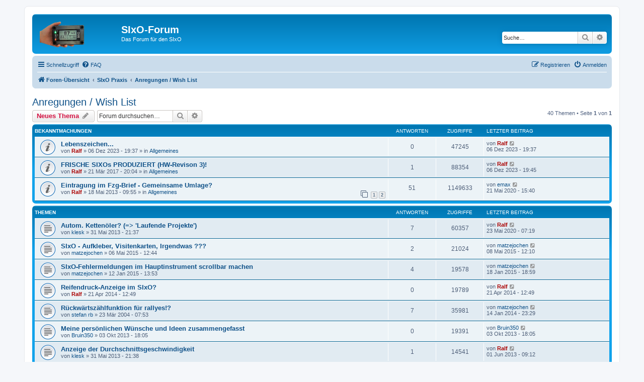

--- FILE ---
content_type: text/html; charset=UTF-8
request_url: https://www.thiguten.de/sixo-forum/viewforum.php?f=5&sid=374c4d7b53fa205324054e4ab4480af6
body_size: 10256
content:
<!DOCTYPE html>
<html dir="ltr" lang="de">
<head>
<meta charset="utf-8" />
<meta http-equiv="X-UA-Compatible" content="IE=edge">
<meta name="viewport" content="width=device-width, initial-scale=1" />

<title>Anregungen / Wish List - SIxO-Forum</title>

	<link rel="alternate" type="application/atom+xml" title="Feed - SIxO-Forum" href="/sixo-forum/app.php/feed?sid=b1d04442e142dc099a44836ee27b4e3c">			<link rel="alternate" type="application/atom+xml" title="Feed - Neue Themen" href="/sixo-forum/app.php/feed/topics?sid=b1d04442e142dc099a44836ee27b4e3c">		<link rel="alternate" type="application/atom+xml" title="Feed - Forum - Anregungen / Wish List" href="/sixo-forum/app.php/feed/forum/5?sid=b1d04442e142dc099a44836ee27b4e3c">		
	<link rel="canonical" href="https://www.thiguten.de/sixo-forum/viewforum.php?f=5">

<!--
	phpBB style name: prosilver
	Based on style:   prosilver (this is the default phpBB3 style)
	Original author:  Tom Beddard ( http://www.subBlue.com/ )
	Modified by:
-->

<link href="./assets/css/font-awesome.min.css?assets_version=10" rel="stylesheet">
<link href="./styles/prosilver/theme/stylesheet.css?assets_version=10" rel="stylesheet">
<link href="./styles/prosilver/theme/de/stylesheet.css?assets_version=10" rel="stylesheet">




<!--[if lte IE 9]>
	<link href="./styles/prosilver/theme/tweaks.css?assets_version=10" rel="stylesheet">
<![endif]-->





</head>
<body id="phpbb" class="nojs notouch section-viewforum ltr ">


<div id="wrap" class="wrap">
	<a id="top" class="top-anchor" accesskey="t"></a>
	<div id="page-header">
		<div class="headerbar" role="banner">
					<div class="inner">

			<div id="site-description" class="site-description">
		<a id="logo" class="logo" href="./index.php?sid=b1d04442e142dc099a44836ee27b4e3c" title="Foren-Übersicht">
					<span class="site_logo"></span>
				</a>
				<h1>SIxO-Forum</h1>
				<p>Das Forum für den SIxO</p>
				<p class="skiplink"><a href="#start_here">Zum Inhalt</a></p>
			</div>

									<div id="search-box" class="search-box search-header" role="search">
				<form action="./search.php?sid=b1d04442e142dc099a44836ee27b4e3c" method="get" id="search">
				<fieldset>
					<input name="keywords" id="keywords" type="search" maxlength="128" title="Suche nach Wörtern" class="inputbox search tiny" size="20" value="" placeholder="Suche…" />
					<button class="button button-search" type="submit" title="Suche">
						<i class="icon fa-search fa-fw" aria-hidden="true"></i><span class="sr-only">Suche</span>
					</button>
					<a href="./search.php?sid=b1d04442e142dc099a44836ee27b4e3c" class="button button-search-end" title="Erweiterte Suche">
						<i class="icon fa-cog fa-fw" aria-hidden="true"></i><span class="sr-only">Erweiterte Suche</span>
					</a>
					<input type="hidden" name="sid" value="b1d04442e142dc099a44836ee27b4e3c" />

				</fieldset>
				</form>
			</div>
						
			</div>
					</div>
				<div class="navbar" role="navigation">
	<div class="inner">

	<ul id="nav-main" class="nav-main linklist" role="menubar">

		<li id="quick-links" class="quick-links dropdown-container responsive-menu" data-skip-responsive="true">
			<a href="#" class="dropdown-trigger">
				<i class="icon fa-bars fa-fw" aria-hidden="true"></i><span>Schnellzugriff</span>
			</a>
			<div class="dropdown">
				<div class="pointer"><div class="pointer-inner"></div></div>
				<ul class="dropdown-contents" role="menu">
					
											<li class="separator"></li>
																									<li>
								<a href="./search.php?search_id=unanswered&amp;sid=b1d04442e142dc099a44836ee27b4e3c" role="menuitem">
									<i class="icon fa-file-o fa-fw icon-gray" aria-hidden="true"></i><span>Unbeantwortete Themen</span>
								</a>
							</li>
							<li>
								<a href="./search.php?search_id=active_topics&amp;sid=b1d04442e142dc099a44836ee27b4e3c" role="menuitem">
									<i class="icon fa-file-o fa-fw icon-blue" aria-hidden="true"></i><span>Aktive Themen</span>
								</a>
							</li>
							<li class="separator"></li>
							<li>
								<a href="./search.php?sid=b1d04442e142dc099a44836ee27b4e3c" role="menuitem">
									<i class="icon fa-search fa-fw" aria-hidden="true"></i><span>Suche</span>
								</a>
							</li>
					
										<li class="separator"></li>

									</ul>
			</div>
		</li>

				<li data-skip-responsive="true">
			<a href="/sixo-forum/app.php/help/faq?sid=b1d04442e142dc099a44836ee27b4e3c" rel="help" title="Häufig gestellte Fragen" role="menuitem">
				<i class="icon fa-question-circle fa-fw" aria-hidden="true"></i><span>FAQ</span>
			</a>
		</li>
						
			<li class="rightside"  data-skip-responsive="true">
			<a href="./ucp.php?mode=login&amp;redirect=viewforum.php%3Ff%3D5&amp;sid=b1d04442e142dc099a44836ee27b4e3c" title="Anmelden" accesskey="x" role="menuitem">
				<i class="icon fa-power-off fa-fw" aria-hidden="true"></i><span>Anmelden</span>
			</a>
		</li>
					<li class="rightside" data-skip-responsive="true">
				<a href="./ucp.php?mode=register&amp;sid=b1d04442e142dc099a44836ee27b4e3c" role="menuitem">
					<i class="icon fa-pencil-square-o  fa-fw" aria-hidden="true"></i><span>Registrieren</span>
				</a>
			</li>
						</ul>

	<ul id="nav-breadcrumbs" class="nav-breadcrumbs linklist navlinks" role="menubar">
								<li class="breadcrumbs" itemscope itemtype="http://schema.org/BreadcrumbList">
										<span class="crumb"  itemtype="http://schema.org/ListItem" itemprop="itemListElement" itemscope><a href="./index.php?sid=b1d04442e142dc099a44836ee27b4e3c" itemtype="https://schema.org/Thing" itemscope itemprop="item" accesskey="h" data-navbar-reference="index"><i class="icon fa-home fa-fw"></i><span itemprop="name">Foren-Übersicht</span></a><meta itemprop="position" content="1" /></span>

																			<span class="crumb"  itemtype="http://schema.org/ListItem" itemprop="itemListElement" itemscope data-forum-id="12"><a href="./viewforum.php?f=12&amp;sid=b1d04442e142dc099a44836ee27b4e3c" itemtype="https://schema.org/Thing" itemscope itemprop="item"><span itemprop="name">SIxO Praxis</span></a><meta itemprop="position" content="2" /></span>
																							<span class="crumb"  itemtype="http://schema.org/ListItem" itemprop="itemListElement" itemscope data-forum-id="5"><a href="./viewforum.php?f=5&amp;sid=b1d04442e142dc099a44836ee27b4e3c" itemtype="https://schema.org/Thing" itemscope itemprop="item"><span itemprop="name">Anregungen / Wish List</span></a><meta itemprop="position" content="3" /></span>
												</li>
		
					<li class="rightside responsive-search">
				<a href="./search.php?sid=b1d04442e142dc099a44836ee27b4e3c" title="Zeigt die erweiterten Suchoptionen an" role="menuitem">
					<i class="icon fa-search fa-fw" aria-hidden="true"></i><span class="sr-only">Suche</span>
				</a>
			</li>
			</ul>

	</div>
</div>
	</div>

	
	<a id="start_here" class="anchor"></a>
	<div id="page-body" class="page-body" role="main">
		
		<h2 class="forum-title"><a href="./viewforum.php?f=5&amp;sid=b1d04442e142dc099a44836ee27b4e3c">Anregungen / Wish List</a></h2>
<div>
	<!-- NOTE: remove the style="display: none" when you want to have the forum description on the forum body -->
	<div style="display: none !important;">Was Euch noch am SIxO fehlt<br /></div>	</div>



	<div class="action-bar bar-top">

				
		<a href="./posting.php?mode=post&amp;f=5&amp;sid=b1d04442e142dc099a44836ee27b4e3c" class="button" title="Neues Thema erstellen">
							<span>Neues Thema</span> <i class="icon fa-pencil fa-fw" aria-hidden="true"></i>
					</a>
				
			<div class="search-box" role="search">
			<form method="get" id="forum-search" action="./search.php?sid=b1d04442e142dc099a44836ee27b4e3c">
			<fieldset>
				<input class="inputbox search tiny" type="search" name="keywords" id="search_keywords" size="20" placeholder="Forum durchsuchen…" />
				<button class="button button-search" type="submit" title="Suche">
					<i class="icon fa-search fa-fw" aria-hidden="true"></i><span class="sr-only">Suche</span>
				</button>
				<a href="./search.php?sid=b1d04442e142dc099a44836ee27b4e3c" class="button button-search-end" title="Erweiterte Suche">
					<i class="icon fa-cog fa-fw" aria-hidden="true"></i><span class="sr-only">Erweiterte Suche</span>
				</a>
				<input type="hidden" name="fid[0]" value="5" />
<input type="hidden" name="sid" value="b1d04442e142dc099a44836ee27b4e3c" />

			</fieldset>
			</form>
		</div>
	
	<div class="pagination">
				40 Themen
					&bull; Seite <strong>1</strong> von <strong>1</strong>
			</div>

	</div>




	
			<div class="forumbg announcement">
		<div class="inner">
		<ul class="topiclist">
			<li class="header">
				<dl class="row-item">
					<dt><div class="list-inner">Bekanntmachungen</div></dt>
					<dd class="posts">Antworten</dd>
					<dd class="views">Zugriffe</dd>
					<dd class="lastpost"><span>Letzter Beitrag</span></dd>
				</dl>
			</li>
		</ul>
		<ul class="topiclist topics">
	
				<li class="row bg1 global-announce">
						<dl class="row-item global_read">
				<dt title="Keine ungelesenen Beiträge">
										<div class="list-inner">
																		<a href="./viewtopic.php?f=1&amp;t=1836&amp;sid=b1d04442e142dc099a44836ee27b4e3c" class="topictitle">Lebenszeichen...</a>																								<br />
						
												<div class="responsive-show" style="display: none;">
							Letzter Beitrag von <a href="./memberlist.php?mode=viewprofile&amp;u=5&amp;sid=b1d04442e142dc099a44836ee27b4e3c" style="color: #AA0000;" class="username-coloured">Ralf</a> &laquo; <a href="./viewtopic.php?f=1&amp;t=1836&amp;p=4366&amp;sid=b1d04442e142dc099a44836ee27b4e3c#p4366" title="Gehe zum letzten Beitrag"><time datetime="2023-12-06T18:37:52+00:00">06 Dez 2023 - 19:37</time></a>
							<br />Verfasst in <a href="./viewforum.php?f=1&amp;sid=b1d04442e142dc099a44836ee27b4e3c">Allgemeines</a>						</div>
													
						<div class="topic-poster responsive-hide left-box">
																												von <a href="./memberlist.php?mode=viewprofile&amp;u=5&amp;sid=b1d04442e142dc099a44836ee27b4e3c" style="color: #AA0000;" class="username-coloured">Ralf</a> &raquo; <time datetime="2023-12-06T18:37:52+00:00">06 Dez 2023 - 19:37</time>
														 &raquo; in <a href="./viewforum.php?f=1&amp;sid=b1d04442e142dc099a44836ee27b4e3c">Allgemeines</a>						</div>

						
											</div>
				</dt>
				<dd class="posts">0 <dfn>Antworten</dfn></dd>
				<dd class="views">47245 <dfn>Zugriffe</dfn></dd>
				<dd class="lastpost">
					<span><dfn>Letzter Beitrag </dfn>von <a href="./memberlist.php?mode=viewprofile&amp;u=5&amp;sid=b1d04442e142dc099a44836ee27b4e3c" style="color: #AA0000;" class="username-coloured">Ralf</a>													<a href="./viewtopic.php?f=1&amp;t=1836&amp;p=4366&amp;sid=b1d04442e142dc099a44836ee27b4e3c#p4366" title="Gehe zum letzten Beitrag">
								<i class="icon fa-external-link-square fa-fw icon-lightgray icon-md" aria-hidden="true"></i><span class="sr-only"></span>
							</a>
												<br /><time datetime="2023-12-06T18:37:52+00:00">06 Dez 2023 - 19:37</time>
					</span>
				</dd>
			</dl>
					</li>
		
	

	
	
				<li class="row bg2 global-announce">
						<dl class="row-item global_read">
				<dt title="Keine ungelesenen Beiträge">
										<div class="list-inner">
																		<a href="./viewtopic.php?f=1&amp;t=376&amp;sid=b1d04442e142dc099a44836ee27b4e3c" class="topictitle">FRISCHE SIXOs PRODUZIERT (HW-Revison 3)!</a>																								<br />
						
												<div class="responsive-show" style="display: none;">
							Letzter Beitrag von <a href="./memberlist.php?mode=viewprofile&amp;u=5&amp;sid=b1d04442e142dc099a44836ee27b4e3c" style="color: #AA0000;" class="username-coloured">Ralf</a> &laquo; <a href="./viewtopic.php?f=1&amp;t=376&amp;p=4367&amp;sid=b1d04442e142dc099a44836ee27b4e3c#p4367" title="Gehe zum letzten Beitrag"><time datetime="2023-12-06T18:45:02+00:00">06 Dez 2023 - 19:45</time></a>
							<br />Verfasst in <a href="./viewforum.php?f=1&amp;sid=b1d04442e142dc099a44836ee27b4e3c">Allgemeines</a>						</div>
														<span class="responsive-show left-box" style="display: none;">Antworten: <strong>1</strong></span>
													
						<div class="topic-poster responsive-hide left-box">
																												von <a href="./memberlist.php?mode=viewprofile&amp;u=5&amp;sid=b1d04442e142dc099a44836ee27b4e3c" style="color: #AA0000;" class="username-coloured">Ralf</a> &raquo; <time datetime="2017-03-21T19:04:35+00:00">21 Mär 2017 - 20:04</time>
														 &raquo; in <a href="./viewforum.php?f=1&amp;sid=b1d04442e142dc099a44836ee27b4e3c">Allgemeines</a>						</div>

						
											</div>
				</dt>
				<dd class="posts">1 <dfn>Antworten</dfn></dd>
				<dd class="views">88354 <dfn>Zugriffe</dfn></dd>
				<dd class="lastpost">
					<span><dfn>Letzter Beitrag </dfn>von <a href="./memberlist.php?mode=viewprofile&amp;u=5&amp;sid=b1d04442e142dc099a44836ee27b4e3c" style="color: #AA0000;" class="username-coloured">Ralf</a>													<a href="./viewtopic.php?f=1&amp;t=376&amp;p=4367&amp;sid=b1d04442e142dc099a44836ee27b4e3c#p4367" title="Gehe zum letzten Beitrag">
								<i class="icon fa-external-link-square fa-fw icon-lightgray icon-md" aria-hidden="true"></i><span class="sr-only"></span>
							</a>
												<br /><time datetime="2023-12-06T18:45:02+00:00">06 Dez 2023 - 19:45</time>
					</span>
				</dd>
			</dl>
					</li>
		
	

	
	
				<li class="row bg1 global-announce">
						<dl class="row-item global_read">
				<dt title="Keine ungelesenen Beiträge">
										<div class="list-inner">
																		<a href="./viewtopic.php?f=1&amp;t=331&amp;sid=b1d04442e142dc099a44836ee27b4e3c" class="topictitle">Eintragung im Fzg-Brief - Gemeinsame Umlage?</a>																								<br />
						
												<div class="responsive-show" style="display: none;">
							Letzter Beitrag von <a href="./memberlist.php?mode=viewprofile&amp;u=30071&amp;sid=b1d04442e142dc099a44836ee27b4e3c" class="username">emax</a> &laquo; <a href="./viewtopic.php?f=1&amp;t=331&amp;p=4344&amp;sid=b1d04442e142dc099a44836ee27b4e3c#p4344" title="Gehe zum letzten Beitrag"><time datetime="2020-05-21T14:40:48+00:00">21 Mai 2020 - 15:40</time></a>
							<br />Verfasst in <a href="./viewforum.php?f=1&amp;sid=b1d04442e142dc099a44836ee27b4e3c">Allgemeines</a>						</div>
														<span class="responsive-show left-box" style="display: none;">Antworten: <strong>51</strong></span>
													
						<div class="topic-poster responsive-hide left-box">
																												von <a href="./memberlist.php?mode=viewprofile&amp;u=5&amp;sid=b1d04442e142dc099a44836ee27b4e3c" style="color: #AA0000;" class="username-coloured">Ralf</a> &raquo; <time datetime="2013-05-18T08:55:00+00:00">18 Mai 2013 - 09:55</time>
														 &raquo; in <a href="./viewforum.php?f=1&amp;sid=b1d04442e142dc099a44836ee27b4e3c">Allgemeines</a>						</div>

												<div class="pagination">
							<span><i class="icon fa-clone fa-fw" aria-hidden="true"></i></span>
							<ul>
															<li><a class="button" href="./viewtopic.php?f=1&amp;t=331&amp;sid=b1d04442e142dc099a44836ee27b4e3c">1</a></li>
																							<li><a class="button" href="./viewtopic.php?f=1&amp;t=331&amp;sid=b1d04442e142dc099a44836ee27b4e3c&amp;start=50">2</a></li>
																																													</ul>
						</div>
						
											</div>
				</dt>
				<dd class="posts">51 <dfn>Antworten</dfn></dd>
				<dd class="views">1149633 <dfn>Zugriffe</dfn></dd>
				<dd class="lastpost">
					<span><dfn>Letzter Beitrag </dfn>von <a href="./memberlist.php?mode=viewprofile&amp;u=30071&amp;sid=b1d04442e142dc099a44836ee27b4e3c" class="username">emax</a>													<a href="./viewtopic.php?f=1&amp;t=331&amp;p=4344&amp;sid=b1d04442e142dc099a44836ee27b4e3c#p4344" title="Gehe zum letzten Beitrag">
								<i class="icon fa-external-link-square fa-fw icon-lightgray icon-md" aria-hidden="true"></i><span class="sr-only"></span>
							</a>
												<br /><time datetime="2020-05-21T14:40:48+00:00">21 Mai 2020 - 15:40</time>
					</span>
				</dd>
			</dl>
					</li>
		
	

			</ul>
		</div>
	</div>
	
			<div class="forumbg">
		<div class="inner">
		<ul class="topiclist">
			<li class="header">
				<dl class="row-item">
					<dt><div class="list-inner">Themen</div></dt>
					<dd class="posts">Antworten</dd>
					<dd class="views">Zugriffe</dd>
					<dd class="lastpost"><span>Letzter Beitrag</span></dd>
				</dl>
			</li>
		</ul>
		<ul class="topiclist topics">
	
				<li class="row bg2">
						<dl class="row-item topic_read">
				<dt title="Keine ungelesenen Beiträge">
										<div class="list-inner">
																		<a href="./viewtopic.php?f=5&amp;t=334&amp;sid=b1d04442e142dc099a44836ee27b4e3c" class="topictitle">Autom. Kettenöler? (=&gt; 'Laufende Projekte')</a>																								<br />
						
												<div class="responsive-show" style="display: none;">
							Letzter Beitrag von <a href="./memberlist.php?mode=viewprofile&amp;u=5&amp;sid=b1d04442e142dc099a44836ee27b4e3c" style="color: #AA0000;" class="username-coloured">Ralf</a> &laquo; <a href="./viewtopic.php?f=5&amp;t=334&amp;p=4347&amp;sid=b1d04442e142dc099a44836ee27b4e3c#p4347" title="Gehe zum letzten Beitrag"><time datetime="2020-05-23T06:19:08+00:00">23 Mai 2020 - 07:19</time></a>
													</div>
														<span class="responsive-show left-box" style="display: none;">Antworten: <strong>7</strong></span>
													
						<div class="topic-poster responsive-hide left-box">
																												von <a href="./memberlist.php?mode=viewprofile&amp;u=39648&amp;sid=b1d04442e142dc099a44836ee27b4e3c" class="username">klesk</a> &raquo; <time datetime="2013-05-31T20:37:01+00:00">31 Mai 2013 - 21:37</time>
																				</div>

						
											</div>
				</dt>
				<dd class="posts">7 <dfn>Antworten</dfn></dd>
				<dd class="views">60357 <dfn>Zugriffe</dfn></dd>
				<dd class="lastpost">
					<span><dfn>Letzter Beitrag </dfn>von <a href="./memberlist.php?mode=viewprofile&amp;u=5&amp;sid=b1d04442e142dc099a44836ee27b4e3c" style="color: #AA0000;" class="username-coloured">Ralf</a>													<a href="./viewtopic.php?f=5&amp;t=334&amp;p=4347&amp;sid=b1d04442e142dc099a44836ee27b4e3c#p4347" title="Gehe zum letzten Beitrag">
								<i class="icon fa-external-link-square fa-fw icon-lightgray icon-md" aria-hidden="true"></i><span class="sr-only"></span>
							</a>
												<br /><time datetime="2020-05-23T06:19:08+00:00">23 Mai 2020 - 07:19</time>
					</span>
				</dd>
			</dl>
					</li>
		
	

	
	
				<li class="row bg1">
						<dl class="row-item topic_read">
				<dt title="Keine ungelesenen Beiträge">
										<div class="list-inner">
																		<a href="./viewtopic.php?f=5&amp;t=365&amp;sid=b1d04442e142dc099a44836ee27b4e3c" class="topictitle">SIxO - Aufkleber, Visitenkarten, Irgendwas ???</a>																								<br />
						
												<div class="responsive-show" style="display: none;">
							Letzter Beitrag von <a href="./memberlist.php?mode=viewprofile&amp;u=122480&amp;sid=b1d04442e142dc099a44836ee27b4e3c" class="username">matzejochen</a> &laquo; <a href="./viewtopic.php?f=5&amp;t=365&amp;p=2228&amp;sid=b1d04442e142dc099a44836ee27b4e3c#p2228" title="Gehe zum letzten Beitrag"><time datetime="2015-05-08T11:10:36+00:00">08 Mai 2015 - 12:10</time></a>
													</div>
														<span class="responsive-show left-box" style="display: none;">Antworten: <strong>2</strong></span>
													
						<div class="topic-poster responsive-hide left-box">
																												von <a href="./memberlist.php?mode=viewprofile&amp;u=122480&amp;sid=b1d04442e142dc099a44836ee27b4e3c" class="username">matzejochen</a> &raquo; <time datetime="2015-05-06T11:44:26+00:00">06 Mai 2015 - 12:44</time>
																				</div>

						
											</div>
				</dt>
				<dd class="posts">2 <dfn>Antworten</dfn></dd>
				<dd class="views">21024 <dfn>Zugriffe</dfn></dd>
				<dd class="lastpost">
					<span><dfn>Letzter Beitrag </dfn>von <a href="./memberlist.php?mode=viewprofile&amp;u=122480&amp;sid=b1d04442e142dc099a44836ee27b4e3c" class="username">matzejochen</a>													<a href="./viewtopic.php?f=5&amp;t=365&amp;p=2228&amp;sid=b1d04442e142dc099a44836ee27b4e3c#p2228" title="Gehe zum letzten Beitrag">
								<i class="icon fa-external-link-square fa-fw icon-lightgray icon-md" aria-hidden="true"></i><span class="sr-only"></span>
							</a>
												<br /><time datetime="2015-05-08T11:10:36+00:00">08 Mai 2015 - 12:10</time>
					</span>
				</dd>
			</dl>
					</li>
		
	

	
	
				<li class="row bg2">
						<dl class="row-item topic_read">
				<dt title="Keine ungelesenen Beiträge">
										<div class="list-inner">
																		<a href="./viewtopic.php?f=5&amp;t=364&amp;sid=b1d04442e142dc099a44836ee27b4e3c" class="topictitle">SIxO-Fehlermeldungen im Hauptinstrument scrollbar machen</a>																								<br />
						
												<div class="responsive-show" style="display: none;">
							Letzter Beitrag von <a href="./memberlist.php?mode=viewprofile&amp;u=122480&amp;sid=b1d04442e142dc099a44836ee27b4e3c" class="username">matzejochen</a> &laquo; <a href="./viewtopic.php?f=5&amp;t=364&amp;p=2156&amp;sid=b1d04442e142dc099a44836ee27b4e3c#p2156" title="Gehe zum letzten Beitrag"><time datetime="2015-01-18T17:59:34+00:00">18 Jan 2015 - 18:59</time></a>
													</div>
														<span class="responsive-show left-box" style="display: none;">Antworten: <strong>4</strong></span>
													
						<div class="topic-poster responsive-hide left-box">
																												von <a href="./memberlist.php?mode=viewprofile&amp;u=122480&amp;sid=b1d04442e142dc099a44836ee27b4e3c" class="username">matzejochen</a> &raquo; <time datetime="2015-01-12T12:53:35+00:00">12 Jan 2015 - 13:53</time>
																				</div>

						
											</div>
				</dt>
				<dd class="posts">4 <dfn>Antworten</dfn></dd>
				<dd class="views">19578 <dfn>Zugriffe</dfn></dd>
				<dd class="lastpost">
					<span><dfn>Letzter Beitrag </dfn>von <a href="./memberlist.php?mode=viewprofile&amp;u=122480&amp;sid=b1d04442e142dc099a44836ee27b4e3c" class="username">matzejochen</a>													<a href="./viewtopic.php?f=5&amp;t=364&amp;p=2156&amp;sid=b1d04442e142dc099a44836ee27b4e3c#p2156" title="Gehe zum letzten Beitrag">
								<i class="icon fa-external-link-square fa-fw icon-lightgray icon-md" aria-hidden="true"></i><span class="sr-only"></span>
							</a>
												<br /><time datetime="2015-01-18T17:59:34+00:00">18 Jan 2015 - 18:59</time>
					</span>
				</dd>
			</dl>
					</li>
		
	

	
	
				<li class="row bg1">
						<dl class="row-item topic_read">
				<dt title="Keine ungelesenen Beiträge">
										<div class="list-inner">
																		<a href="./viewtopic.php?f=5&amp;t=348&amp;sid=b1d04442e142dc099a44836ee27b4e3c" class="topictitle">Reifendruck-Anzeige im SIxO?</a>																								<br />
						
												<div class="responsive-show" style="display: none;">
							Letzter Beitrag von <a href="./memberlist.php?mode=viewprofile&amp;u=5&amp;sid=b1d04442e142dc099a44836ee27b4e3c" style="color: #AA0000;" class="username-coloured">Ralf</a> &laquo; <a href="./viewtopic.php?f=5&amp;t=348&amp;p=2080&amp;sid=b1d04442e142dc099a44836ee27b4e3c#p2080" title="Gehe zum letzten Beitrag"><time datetime="2014-04-21T11:49:53+00:00">21 Apr 2014 - 12:49</time></a>
													</div>
													
						<div class="topic-poster responsive-hide left-box">
																												von <a href="./memberlist.php?mode=viewprofile&amp;u=5&amp;sid=b1d04442e142dc099a44836ee27b4e3c" style="color: #AA0000;" class="username-coloured">Ralf</a> &raquo; <time datetime="2014-04-21T11:49:53+00:00">21 Apr 2014 - 12:49</time>
																				</div>

						
											</div>
				</dt>
				<dd class="posts">0 <dfn>Antworten</dfn></dd>
				<dd class="views">19789 <dfn>Zugriffe</dfn></dd>
				<dd class="lastpost">
					<span><dfn>Letzter Beitrag </dfn>von <a href="./memberlist.php?mode=viewprofile&amp;u=5&amp;sid=b1d04442e142dc099a44836ee27b4e3c" style="color: #AA0000;" class="username-coloured">Ralf</a>													<a href="./viewtopic.php?f=5&amp;t=348&amp;p=2080&amp;sid=b1d04442e142dc099a44836ee27b4e3c#p2080" title="Gehe zum letzten Beitrag">
								<i class="icon fa-external-link-square fa-fw icon-lightgray icon-md" aria-hidden="true"></i><span class="sr-only"></span>
							</a>
												<br /><time datetime="2014-04-21T11:49:53+00:00">21 Apr 2014 - 12:49</time>
					</span>
				</dd>
			</dl>
					</li>
		
	

	
	
				<li class="row bg2">
						<dl class="row-item topic_read">
				<dt title="Keine ungelesenen Beiträge">
										<div class="list-inner">
																		<a href="./viewtopic.php?f=5&amp;t=46&amp;sid=b1d04442e142dc099a44836ee27b4e3c" class="topictitle">Rückwärtszählfunktion für rallyes!?</a>																								<br />
						
												<div class="responsive-show" style="display: none;">
							Letzter Beitrag von <a href="./memberlist.php?mode=viewprofile&amp;u=122480&amp;sid=b1d04442e142dc099a44836ee27b4e3c" class="username">matzejochen</a> &laquo; <a href="./viewtopic.php?f=5&amp;t=46&amp;p=2028&amp;sid=b1d04442e142dc099a44836ee27b4e3c#p2028" title="Gehe zum letzten Beitrag"><time datetime="2014-01-14T22:29:52+00:00">14 Jan 2014 - 23:29</time></a>
													</div>
														<span class="responsive-show left-box" style="display: none;">Antworten: <strong>7</strong></span>
													
						<div class="topic-poster responsive-hide left-box">
																												von <a href="./memberlist.php?mode=viewprofile&amp;u=20&amp;sid=b1d04442e142dc099a44836ee27b4e3c" class="username">stefan rb</a> &raquo; <time datetime="2004-03-23T06:53:38+00:00">23 Mär 2004 - 07:53</time>
																				</div>

						
											</div>
				</dt>
				<dd class="posts">7 <dfn>Antworten</dfn></dd>
				<dd class="views">35981 <dfn>Zugriffe</dfn></dd>
				<dd class="lastpost">
					<span><dfn>Letzter Beitrag </dfn>von <a href="./memberlist.php?mode=viewprofile&amp;u=122480&amp;sid=b1d04442e142dc099a44836ee27b4e3c" class="username">matzejochen</a>													<a href="./viewtopic.php?f=5&amp;t=46&amp;p=2028&amp;sid=b1d04442e142dc099a44836ee27b4e3c#p2028" title="Gehe zum letzten Beitrag">
								<i class="icon fa-external-link-square fa-fw icon-lightgray icon-md" aria-hidden="true"></i><span class="sr-only"></span>
							</a>
												<br /><time datetime="2014-01-14T22:29:52+00:00">14 Jan 2014 - 23:29</time>
					</span>
				</dd>
			</dl>
					</li>
		
	

	
	
				<li class="row bg1">
						<dl class="row-item topic_read">
				<dt title="Keine ungelesenen Beiträge">
										<div class="list-inner">
																		<a href="./viewtopic.php?f=5&amp;t=341&amp;sid=b1d04442e142dc099a44836ee27b4e3c" class="topictitle">Meine persönlichen Wünsche und Ideen zusammengefasst</a>																								<br />
						
												<div class="responsive-show" style="display: none;">
							Letzter Beitrag von <a href="./memberlist.php?mode=viewprofile&amp;u=120026&amp;sid=b1d04442e142dc099a44836ee27b4e3c" class="username">Bruin350</a> &laquo; <a href="./viewtopic.php?f=5&amp;t=341&amp;p=2017&amp;sid=b1d04442e142dc099a44836ee27b4e3c#p2017" title="Gehe zum letzten Beitrag"><time datetime="2013-10-03T17:05:01+00:00">03 Okt 2013 - 18:05</time></a>
													</div>
													
						<div class="topic-poster responsive-hide left-box">
																												von <a href="./memberlist.php?mode=viewprofile&amp;u=120026&amp;sid=b1d04442e142dc099a44836ee27b4e3c" class="username">Bruin350</a> &raquo; <time datetime="2013-10-03T17:05:01+00:00">03 Okt 2013 - 18:05</time>
																				</div>

						
											</div>
				</dt>
				<dd class="posts">0 <dfn>Antworten</dfn></dd>
				<dd class="views">19391 <dfn>Zugriffe</dfn></dd>
				<dd class="lastpost">
					<span><dfn>Letzter Beitrag </dfn>von <a href="./memberlist.php?mode=viewprofile&amp;u=120026&amp;sid=b1d04442e142dc099a44836ee27b4e3c" class="username">Bruin350</a>													<a href="./viewtopic.php?f=5&amp;t=341&amp;p=2017&amp;sid=b1d04442e142dc099a44836ee27b4e3c#p2017" title="Gehe zum letzten Beitrag">
								<i class="icon fa-external-link-square fa-fw icon-lightgray icon-md" aria-hidden="true"></i><span class="sr-only"></span>
							</a>
												<br /><time datetime="2013-10-03T17:05:01+00:00">03 Okt 2013 - 18:05</time>
					</span>
				</dd>
			</dl>
					</li>
		
	

	
	
				<li class="row bg2">
						<dl class="row-item topic_read">
				<dt title="Keine ungelesenen Beiträge">
										<div class="list-inner">
																		<a href="./viewtopic.php?f=5&amp;t=335&amp;sid=b1d04442e142dc099a44836ee27b4e3c" class="topictitle">Anzeige der Durchschnittsgeschwindigkeit</a>																								<br />
						
												<div class="responsive-show" style="display: none;">
							Letzter Beitrag von <a href="./memberlist.php?mode=viewprofile&amp;u=5&amp;sid=b1d04442e142dc099a44836ee27b4e3c" style="color: #AA0000;" class="username-coloured">Ralf</a> &laquo; <a href="./viewtopic.php?f=5&amp;t=335&amp;p=1973&amp;sid=b1d04442e142dc099a44836ee27b4e3c#p1973" title="Gehe zum letzten Beitrag"><time datetime="2013-06-01T08:12:34+00:00">01 Jun 2013 - 09:12</time></a>
													</div>
														<span class="responsive-show left-box" style="display: none;">Antworten: <strong>1</strong></span>
													
						<div class="topic-poster responsive-hide left-box">
																												von <a href="./memberlist.php?mode=viewprofile&amp;u=39648&amp;sid=b1d04442e142dc099a44836ee27b4e3c" class="username">klesk</a> &raquo; <time datetime="2013-05-31T20:38:55+00:00">31 Mai 2013 - 21:38</time>
																				</div>

						
											</div>
				</dt>
				<dd class="posts">1 <dfn>Antworten</dfn></dd>
				<dd class="views">14541 <dfn>Zugriffe</dfn></dd>
				<dd class="lastpost">
					<span><dfn>Letzter Beitrag </dfn>von <a href="./memberlist.php?mode=viewprofile&amp;u=5&amp;sid=b1d04442e142dc099a44836ee27b4e3c" style="color: #AA0000;" class="username-coloured">Ralf</a>													<a href="./viewtopic.php?f=5&amp;t=335&amp;p=1973&amp;sid=b1d04442e142dc099a44836ee27b4e3c#p1973" title="Gehe zum letzten Beitrag">
								<i class="icon fa-external-link-square fa-fw icon-lightgray icon-md" aria-hidden="true"></i><span class="sr-only"></span>
							</a>
												<br /><time datetime="2013-06-01T08:12:34+00:00">01 Jun 2013 - 09:12</time>
					</span>
				</dd>
			</dl>
					</li>
		
	

	
	
				<li class="row bg1">
						<dl class="row-item topic_read">
				<dt title="Keine ungelesenen Beiträge">
										<div class="list-inner">
																		<a href="./viewtopic.php?f=5&amp;t=328&amp;sid=b1d04442e142dc099a44836ee27b4e3c" class="topictitle">Auto-Einblenden von Meldungen aktivieren</a>																								<br />
						
												<div class="responsive-show" style="display: none;">
							Letzter Beitrag von <a href="./memberlist.php?mode=viewprofile&amp;u=5&amp;sid=b1d04442e142dc099a44836ee27b4e3c" style="color: #AA0000;" class="username-coloured">Ralf</a> &laquo; <a href="./viewtopic.php?f=5&amp;t=328&amp;p=1966&amp;sid=b1d04442e142dc099a44836ee27b4e3c#p1966" title="Gehe zum letzten Beitrag"><time datetime="2013-05-30T06:36:59+00:00">30 Mai 2013 - 07:36</time></a>
													</div>
														<span class="responsive-show left-box" style="display: none;">Antworten: <strong>1</strong></span>
													
						<div class="topic-poster responsive-hide left-box">
																												von <a href="./memberlist.php?mode=viewprofile&amp;u=120026&amp;sid=b1d04442e142dc099a44836ee27b4e3c" class="username">Bruin350</a> &raquo; <time datetime="2013-05-12T14:46:23+00:00">12 Mai 2013 - 15:46</time>
																				</div>

						
											</div>
				</dt>
				<dd class="posts">1 <dfn>Antworten</dfn></dd>
				<dd class="views">15043 <dfn>Zugriffe</dfn></dd>
				<dd class="lastpost">
					<span><dfn>Letzter Beitrag </dfn>von <a href="./memberlist.php?mode=viewprofile&amp;u=5&amp;sid=b1d04442e142dc099a44836ee27b4e3c" style="color: #AA0000;" class="username-coloured">Ralf</a>													<a href="./viewtopic.php?f=5&amp;t=328&amp;p=1966&amp;sid=b1d04442e142dc099a44836ee27b4e3c#p1966" title="Gehe zum letzten Beitrag">
								<i class="icon fa-external-link-square fa-fw icon-lightgray icon-md" aria-hidden="true"></i><span class="sr-only"></span>
							</a>
												<br /><time datetime="2013-05-30T06:36:59+00:00">30 Mai 2013 - 07:36</time>
					</span>
				</dd>
			</dl>
					</li>
		
	

	
	
				<li class="row bg2">
						<dl class="row-item topic_read">
				<dt title="Keine ungelesenen Beiträge">
										<div class="list-inner">
																		<a href="./viewtopic.php?f=5&amp;t=329&amp;sid=b1d04442e142dc099a44836ee27b4e3c" class="topictitle">Schneeflocke bei Glatteis</a>																								<br />
						
												<div class="responsive-show" style="display: none;">
							Letzter Beitrag von <a href="./memberlist.php?mode=viewprofile&amp;u=5&amp;sid=b1d04442e142dc099a44836ee27b4e3c" style="color: #AA0000;" class="username-coloured">Ralf</a> &laquo; <a href="./viewtopic.php?f=5&amp;t=329&amp;p=1965&amp;sid=b1d04442e142dc099a44836ee27b4e3c#p1965" title="Gehe zum letzten Beitrag"><time datetime="2013-05-30T06:13:57+00:00">30 Mai 2013 - 07:13</time></a>
													</div>
														<span class="responsive-show left-box" style="display: none;">Antworten: <strong>1</strong></span>
													
						<div class="topic-poster responsive-hide left-box">
																												von <a href="./memberlist.php?mode=viewprofile&amp;u=120026&amp;sid=b1d04442e142dc099a44836ee27b4e3c" class="username">Bruin350</a> &raquo; <time datetime="2013-05-12T14:48:39+00:00">12 Mai 2013 - 15:48</time>
																				</div>

						
											</div>
				</dt>
				<dd class="posts">1 <dfn>Antworten</dfn></dd>
				<dd class="views">13971 <dfn>Zugriffe</dfn></dd>
				<dd class="lastpost">
					<span><dfn>Letzter Beitrag </dfn>von <a href="./memberlist.php?mode=viewprofile&amp;u=5&amp;sid=b1d04442e142dc099a44836ee27b4e3c" style="color: #AA0000;" class="username-coloured">Ralf</a>													<a href="./viewtopic.php?f=5&amp;t=329&amp;p=1965&amp;sid=b1d04442e142dc099a44836ee27b4e3c#p1965" title="Gehe zum letzten Beitrag">
								<i class="icon fa-external-link-square fa-fw icon-lightgray icon-md" aria-hidden="true"></i><span class="sr-only"></span>
							</a>
												<br /><time datetime="2013-05-30T06:13:57+00:00">30 Mai 2013 - 07:13</time>
					</span>
				</dd>
			</dl>
					</li>
		
	

	
	
				<li class="row bg1">
						<dl class="row-item topic_read">
				<dt title="Keine ungelesenen Beiträge">
										<div class="list-inner">
																		<a href="./viewtopic.php?f=5&amp;t=327&amp;sid=b1d04442e142dc099a44836ee27b4e3c" class="topictitle">Meldung &quot;Bitte Tanken&quot; wenn unter 3l Sprit</a>																								<br />
						
												<div class="responsive-show" style="display: none;">
							Letzter Beitrag von <a href="./memberlist.php?mode=viewprofile&amp;u=5&amp;sid=b1d04442e142dc099a44836ee27b4e3c" style="color: #AA0000;" class="username-coloured">Ralf</a> &laquo; <a href="./viewtopic.php?f=5&amp;t=327&amp;p=1964&amp;sid=b1d04442e142dc099a44836ee27b4e3c#p1964" title="Gehe zum letzten Beitrag"><time datetime="2013-05-30T06:04:02+00:00">30 Mai 2013 - 07:04</time></a>
													</div>
														<span class="responsive-show left-box" style="display: none;">Antworten: <strong>1</strong></span>
													
						<div class="topic-poster responsive-hide left-box">
																												von <a href="./memberlist.php?mode=viewprofile&amp;u=120026&amp;sid=b1d04442e142dc099a44836ee27b4e3c" class="username">Bruin350</a> &raquo; <time datetime="2013-05-12T14:42:52+00:00">12 Mai 2013 - 15:42</time>
																				</div>

						
											</div>
				</dt>
				<dd class="posts">1 <dfn>Antworten</dfn></dd>
				<dd class="views">14765 <dfn>Zugriffe</dfn></dd>
				<dd class="lastpost">
					<span><dfn>Letzter Beitrag </dfn>von <a href="./memberlist.php?mode=viewprofile&amp;u=5&amp;sid=b1d04442e142dc099a44836ee27b4e3c" style="color: #AA0000;" class="username-coloured">Ralf</a>													<a href="./viewtopic.php?f=5&amp;t=327&amp;p=1964&amp;sid=b1d04442e142dc099a44836ee27b4e3c#p1964" title="Gehe zum letzten Beitrag">
								<i class="icon fa-external-link-square fa-fw icon-lightgray icon-md" aria-hidden="true"></i><span class="sr-only"></span>
							</a>
												<br /><time datetime="2013-05-30T06:04:02+00:00">30 Mai 2013 - 07:04</time>
					</span>
				</dd>
			</dl>
					</li>
		
	

	
	
				<li class="row bg2">
						<dl class="row-item topic_read">
				<dt title="Keine ungelesenen Beiträge">
										<div class="list-inner">
																		<a href="./viewtopic.php?f=5&amp;t=122&amp;sid=b1d04442e142dc099a44836ee27b4e3c" class="topictitle">Ganganzeige (allg. &amp; R1100GS)</a>																								<br />
						
												<div class="responsive-show" style="display: none;">
							Letzter Beitrag von <a href="./memberlist.php?mode=viewprofile&amp;u=5&amp;sid=b1d04442e142dc099a44836ee27b4e3c" style="color: #AA0000;" class="username-coloured">Ralf</a> &laquo; <a href="./viewtopic.php?f=5&amp;t=122&amp;p=1924&amp;sid=b1d04442e142dc099a44836ee27b4e3c#p1924" title="Gehe zum letzten Beitrag"><time datetime="2013-05-07T21:05:51+00:00">07 Mai 2013 - 22:05</time></a>
													</div>
														<span class="responsive-show left-box" style="display: none;">Antworten: <strong>14</strong></span>
													
						<div class="topic-poster responsive-hide left-box">
																												von <a href="./memberlist.php?mode=viewprofile&amp;u=41&amp;sid=b1d04442e142dc099a44836ee27b4e3c" class="username">Igor</a> &raquo; <time datetime="2005-04-29T12:42:01+00:00">29 Apr 2005 - 13:42</time>
																				</div>

						
											</div>
				</dt>
				<dd class="posts">14 <dfn>Antworten</dfn></dd>
				<dd class="views">48956 <dfn>Zugriffe</dfn></dd>
				<dd class="lastpost">
					<span><dfn>Letzter Beitrag </dfn>von <a href="./memberlist.php?mode=viewprofile&amp;u=5&amp;sid=b1d04442e142dc099a44836ee27b4e3c" style="color: #AA0000;" class="username-coloured">Ralf</a>													<a href="./viewtopic.php?f=5&amp;t=122&amp;p=1924&amp;sid=b1d04442e142dc099a44836ee27b4e3c#p1924" title="Gehe zum letzten Beitrag">
								<i class="icon fa-external-link-square fa-fw icon-lightgray icon-md" aria-hidden="true"></i><span class="sr-only"></span>
							</a>
												<br /><time datetime="2013-05-07T21:05:51+00:00">07 Mai 2013 - 22:05</time>
					</span>
				</dd>
			</dl>
					</li>
		
	

	
	
				<li class="row bg1">
						<dl class="row-item topic_read">
				<dt title="Keine ungelesenen Beiträge">
										<div class="list-inner">
																		<a href="./viewtopic.php?f=5&amp;t=320&amp;sid=b1d04442e142dc099a44836ee27b4e3c" class="topictitle">Bluetooth / elektronisches Roadbook</a>																								<br />
						
												<div class="responsive-show" style="display: none;">
							Letzter Beitrag von <a href="./memberlist.php?mode=viewprofile&amp;u=5&amp;sid=b1d04442e142dc099a44836ee27b4e3c" style="color: #AA0000;" class="username-coloured">Ralf</a> &laquo; <a href="./viewtopic.php?f=5&amp;t=320&amp;p=1912&amp;sid=b1d04442e142dc099a44836ee27b4e3c#p1912" title="Gehe zum letzten Beitrag"><time datetime="2013-04-11T18:55:20+00:00">11 Apr 2013 - 19:55</time></a>
													</div>
														<span class="responsive-show left-box" style="display: none;">Antworten: <strong>5</strong></span>
													
						<div class="topic-poster responsive-hide left-box">
																												von <a href="./memberlist.php?mode=viewprofile&amp;u=122423&amp;sid=b1d04442e142dc099a44836ee27b4e3c" class="username">H3</a> &raquo; <time datetime="2013-04-02T16:06:38+00:00">02 Apr 2013 - 17:06</time>
																				</div>

						
											</div>
				</dt>
				<dd class="posts">5 <dfn>Antworten</dfn></dd>
				<dd class="views">25570 <dfn>Zugriffe</dfn></dd>
				<dd class="lastpost">
					<span><dfn>Letzter Beitrag </dfn>von <a href="./memberlist.php?mode=viewprofile&amp;u=5&amp;sid=b1d04442e142dc099a44836ee27b4e3c" style="color: #AA0000;" class="username-coloured">Ralf</a>													<a href="./viewtopic.php?f=5&amp;t=320&amp;p=1912&amp;sid=b1d04442e142dc099a44836ee27b4e3c#p1912" title="Gehe zum letzten Beitrag">
								<i class="icon fa-external-link-square fa-fw icon-lightgray icon-md" aria-hidden="true"></i><span class="sr-only"></span>
							</a>
												<br /><time datetime="2013-04-11T18:55:20+00:00">11 Apr 2013 - 19:55</time>
					</span>
				</dd>
			</dl>
					</li>
		
	

	
	
				<li class="row bg2">
						<dl class="row-item topic_read">
				<dt title="Keine ungelesenen Beiträge">
										<div class="list-inner">
																		<a href="./viewtopic.php?f=5&amp;t=314&amp;sid=b1d04442e142dc099a44836ee27b4e3c" class="topictitle">Wunschliste Quads</a>																								<br />
						
												<div class="responsive-show" style="display: none;">
							Letzter Beitrag von <a href="./memberlist.php?mode=viewprofile&amp;u=120026&amp;sid=b1d04442e142dc099a44836ee27b4e3c" class="username">Bruin350</a> &laquo; <a href="./viewtopic.php?f=5&amp;t=314&amp;p=1900&amp;sid=b1d04442e142dc099a44836ee27b4e3c#p1900" title="Gehe zum letzten Beitrag"><time datetime="2013-03-30T13:42:20+00:00">30 Mär 2013 - 14:42</time></a>
													</div>
														<span class="responsive-show left-box" style="display: none;">Antworten: <strong>2</strong></span>
													
						<div class="topic-poster responsive-hide left-box">
																												von <a href="./memberlist.php?mode=viewprofile&amp;u=120026&amp;sid=b1d04442e142dc099a44836ee27b4e3c" class="username">Bruin350</a> &raquo; <time datetime="2013-03-26T21:54:54+00:00">26 Mär 2013 - 22:54</time>
																				</div>

						
											</div>
				</dt>
				<dd class="posts">2 <dfn>Antworten</dfn></dd>
				<dd class="views">16151 <dfn>Zugriffe</dfn></dd>
				<dd class="lastpost">
					<span><dfn>Letzter Beitrag </dfn>von <a href="./memberlist.php?mode=viewprofile&amp;u=120026&amp;sid=b1d04442e142dc099a44836ee27b4e3c" class="username">Bruin350</a>													<a href="./viewtopic.php?f=5&amp;t=314&amp;p=1900&amp;sid=b1d04442e142dc099a44836ee27b4e3c#p1900" title="Gehe zum letzten Beitrag">
								<i class="icon fa-external-link-square fa-fw icon-lightgray icon-md" aria-hidden="true"></i><span class="sr-only"></span>
							</a>
												<br /><time datetime="2013-03-30T13:42:20+00:00">30 Mär 2013 - 14:42</time>
					</span>
				</dd>
			</dl>
					</li>
		
	

	
	
				<li class="row bg1">
						<dl class="row-item topic_read">
				<dt title="Keine ungelesenen Beiträge">
										<div class="list-inner">
																		<a href="./viewtopic.php?f=5&amp;t=315&amp;sid=b1d04442e142dc099a44836ee27b4e3c" class="topictitle">Alternativer Temp.-Sensor / Lüftersteuerung?</a>																								<br />
						
												<div class="responsive-show" style="display: none;">
							Letzter Beitrag von <a href="./memberlist.php?mode=viewprofile&amp;u=5&amp;sid=b1d04442e142dc099a44836ee27b4e3c" style="color: #AA0000;" class="username-coloured">Ralf</a> &laquo; <a href="./viewtopic.php?f=5&amp;t=315&amp;p=1899&amp;sid=b1d04442e142dc099a44836ee27b4e3c#p1899" title="Gehe zum letzten Beitrag"><time datetime="2013-03-30T08:00:53+00:00">30 Mär 2013 - 09:00</time></a>
													</div>
														<span class="responsive-show left-box" style="display: none;">Antworten: <strong>3</strong></span>
													
						<div class="topic-poster responsive-hide left-box">
																												von <a href="./memberlist.php?mode=viewprofile&amp;u=120026&amp;sid=b1d04442e142dc099a44836ee27b4e3c" class="username">Bruin350</a> &raquo; <time datetime="2013-03-29T13:51:16+00:00">29 Mär 2013 - 14:51</time>
																				</div>

						
											</div>
				</dt>
				<dd class="posts">3 <dfn>Antworten</dfn></dd>
				<dd class="views">18456 <dfn>Zugriffe</dfn></dd>
				<dd class="lastpost">
					<span><dfn>Letzter Beitrag </dfn>von <a href="./memberlist.php?mode=viewprofile&amp;u=5&amp;sid=b1d04442e142dc099a44836ee27b4e3c" style="color: #AA0000;" class="username-coloured">Ralf</a>													<a href="./viewtopic.php?f=5&amp;t=315&amp;p=1899&amp;sid=b1d04442e142dc099a44836ee27b4e3c#p1899" title="Gehe zum letzten Beitrag">
								<i class="icon fa-external-link-square fa-fw icon-lightgray icon-md" aria-hidden="true"></i><span class="sr-only"></span>
							</a>
												<br /><time datetime="2013-03-30T08:00:53+00:00">30 Mär 2013 - 09:00</time>
					</span>
				</dd>
			</dl>
					</li>
		
	

	
	
				<li class="row bg2">
						<dl class="row-item topic_read">
				<dt title="Keine ungelesenen Beiträge">
										<div class="list-inner">
																		<a href="./viewtopic.php?f=5&amp;t=311&amp;sid=b1d04442e142dc099a44836ee27b4e3c" class="topictitle">Grafischer Drehzahlmesser</a>																								<br />
						
												<div class="responsive-show" style="display: none;">
							Letzter Beitrag von <a href="./memberlist.php?mode=viewprofile&amp;u=5&amp;sid=b1d04442e142dc099a44836ee27b4e3c" style="color: #AA0000;" class="username-coloured">Ralf</a> &laquo; <a href="./viewtopic.php?f=5&amp;t=311&amp;p=1884&amp;sid=b1d04442e142dc099a44836ee27b4e3c#p1884" title="Gehe zum letzten Beitrag"><time datetime="2013-03-26T19:37:20+00:00">26 Mär 2013 - 20:37</time></a>
													</div>
														<span class="responsive-show left-box" style="display: none;">Antworten: <strong>3</strong></span>
													
						<div class="topic-poster responsive-hide left-box">
																												von <a href="./memberlist.php?mode=viewprofile&amp;u=120026&amp;sid=b1d04442e142dc099a44836ee27b4e3c" class="username">Bruin350</a> &raquo; <time datetime="2013-03-24T12:42:50+00:00">24 Mär 2013 - 13:42</time>
																				</div>

						
											</div>
				</dt>
				<dd class="posts">3 <dfn>Antworten</dfn></dd>
				<dd class="views">19011 <dfn>Zugriffe</dfn></dd>
				<dd class="lastpost">
					<span><dfn>Letzter Beitrag </dfn>von <a href="./memberlist.php?mode=viewprofile&amp;u=5&amp;sid=b1d04442e142dc099a44836ee27b4e3c" style="color: #AA0000;" class="username-coloured">Ralf</a>													<a href="./viewtopic.php?f=5&amp;t=311&amp;p=1884&amp;sid=b1d04442e142dc099a44836ee27b4e3c#p1884" title="Gehe zum letzten Beitrag">
								<i class="icon fa-external-link-square fa-fw icon-lightgray icon-md" aria-hidden="true"></i><span class="sr-only"></span>
							</a>
												<br /><time datetime="2013-03-26T19:37:20+00:00">26 Mär 2013 - 20:37</time>
					</span>
				</dd>
			</dl>
					</li>
		
	

	
	
				<li class="row bg1">
						<dl class="row-item topic_read">
				<dt title="Keine ungelesenen Beiträge">
										<div class="list-inner">
																		<a href="./viewtopic.php?f=5&amp;t=291&amp;sid=b1d04442e142dc099a44836ee27b4e3c" class="topictitle">tapatalk</a>																								<br />
						
												<div class="responsive-show" style="display: none;">
							Letzter Beitrag von <a href="./memberlist.php?mode=viewprofile&amp;u=39648&amp;sid=b1d04442e142dc099a44836ee27b4e3c" class="username">klesk</a> &laquo; <a href="./viewtopic.php?f=5&amp;t=291&amp;p=1712&amp;sid=b1d04442e142dc099a44836ee27b4e3c#p1712" title="Gehe zum letzten Beitrag"><time datetime="2012-01-29T20:59:10+00:00">29 Jan 2012 - 21:59</time></a>
													</div>
													
						<div class="topic-poster responsive-hide left-box">
																												von <a href="./memberlist.php?mode=viewprofile&amp;u=39648&amp;sid=b1d04442e142dc099a44836ee27b4e3c" class="username">klesk</a> &raquo; <time datetime="2012-01-29T20:59:10+00:00">29 Jan 2012 - 21:59</time>
																				</div>

						
											</div>
				</dt>
				<dd class="posts">0 <dfn>Antworten</dfn></dd>
				<dd class="views">19502 <dfn>Zugriffe</dfn></dd>
				<dd class="lastpost">
					<span><dfn>Letzter Beitrag </dfn>von <a href="./memberlist.php?mode=viewprofile&amp;u=39648&amp;sid=b1d04442e142dc099a44836ee27b4e3c" class="username">klesk</a>													<a href="./viewtopic.php?f=5&amp;t=291&amp;p=1712&amp;sid=b1d04442e142dc099a44836ee27b4e3c#p1712" title="Gehe zum letzten Beitrag">
								<i class="icon fa-external-link-square fa-fw icon-lightgray icon-md" aria-hidden="true"></i><span class="sr-only"></span>
							</a>
												<br /><time datetime="2012-01-29T20:59:10+00:00">29 Jan 2012 - 21:59</time>
					</span>
				</dd>
			</dl>
					</li>
		
	

	
	
				<li class="row bg2">
						<dl class="row-item topic_read">
				<dt title="Keine ungelesenen Beiträge">
										<div class="list-inner">
																		<a href="./viewtopic.php?f=5&amp;t=288&amp;sid=b1d04442e142dc099a44836ee27b4e3c" class="topictitle">Parametriebare Warnungen / Öltemperatur</a>																								<br />
						
												<div class="responsive-show" style="display: none;">
							Letzter Beitrag von <a href="./memberlist.php?mode=viewprofile&amp;u=2307&amp;sid=b1d04442e142dc099a44836ee27b4e3c" class="username">Sebastian</a> &laquo; <a href="./viewtopic.php?f=5&amp;t=288&amp;p=1711&amp;sid=b1d04442e142dc099a44836ee27b4e3c#p1711" title="Gehe zum letzten Beitrag"><time datetime="2012-01-29T15:18:01+00:00">29 Jan 2012 - 16:18</time></a>
													</div>
														<span class="responsive-show left-box" style="display: none;">Antworten: <strong>4</strong></span>
													
						<div class="topic-poster responsive-hide left-box">
																												von <a href="./memberlist.php?mode=viewprofile&amp;u=2307&amp;sid=b1d04442e142dc099a44836ee27b4e3c" class="username">Sebastian</a> &raquo; <time datetime="2012-01-22T14:55:25+00:00">22 Jan 2012 - 15:55</time>
																				</div>

						
											</div>
				</dt>
				<dd class="posts">4 <dfn>Antworten</dfn></dd>
				<dd class="views">20583 <dfn>Zugriffe</dfn></dd>
				<dd class="lastpost">
					<span><dfn>Letzter Beitrag </dfn>von <a href="./memberlist.php?mode=viewprofile&amp;u=2307&amp;sid=b1d04442e142dc099a44836ee27b4e3c" class="username">Sebastian</a>													<a href="./viewtopic.php?f=5&amp;t=288&amp;p=1711&amp;sid=b1d04442e142dc099a44836ee27b4e3c#p1711" title="Gehe zum letzten Beitrag">
								<i class="icon fa-external-link-square fa-fw icon-lightgray icon-md" aria-hidden="true"></i><span class="sr-only"></span>
							</a>
												<br /><time datetime="2012-01-29T15:18:01+00:00">29 Jan 2012 - 16:18</time>
					</span>
				</dd>
			</dl>
					</li>
		
	

	
	
				<li class="row bg1">
						<dl class="row-item topic_read">
				<dt title="Keine ungelesenen Beiträge">
										<div class="list-inner">
																		<a href="./viewtopic.php?f=5&amp;t=172&amp;sid=b1d04442e142dc099a44836ee27b4e3c" class="topictitle">Auto/Käfersymbol</a>																								<br />
						
												<div class="responsive-show" style="display: none;">
							Letzter Beitrag von <a href="./memberlist.php?mode=viewprofile&amp;u=5&amp;sid=b1d04442e142dc099a44836ee27b4e3c" style="color: #AA0000;" class="username-coloured">Ralf</a> &laquo; <a href="./viewtopic.php?f=5&amp;t=172&amp;p=1710&amp;sid=b1d04442e142dc099a44836ee27b4e3c#p1710" title="Gehe zum letzten Beitrag"><time datetime="2012-01-29T09:18:47+00:00">29 Jan 2012 - 10:18</time></a>
													</div>
														<span class="responsive-show left-box" style="display: none;">Antworten: <strong>11</strong></span>
													
						<div class="topic-poster responsive-hide left-box">
																												von <a href="./memberlist.php?mode=viewprofile&amp;u=66&amp;sid=b1d04442e142dc099a44836ee27b4e3c" class="username">Wildone666</a> &raquo; <time datetime="2006-03-26T11:49:50+00:00">26 Mär 2006 - 12:49</time>
																				</div>

						
											</div>
				</dt>
				<dd class="posts">11 <dfn>Antworten</dfn></dd>
				<dd class="views">51148 <dfn>Zugriffe</dfn></dd>
				<dd class="lastpost">
					<span><dfn>Letzter Beitrag </dfn>von <a href="./memberlist.php?mode=viewprofile&amp;u=5&amp;sid=b1d04442e142dc099a44836ee27b4e3c" style="color: #AA0000;" class="username-coloured">Ralf</a>													<a href="./viewtopic.php?f=5&amp;t=172&amp;p=1710&amp;sid=b1d04442e142dc099a44836ee27b4e3c#p1710" title="Gehe zum letzten Beitrag">
								<i class="icon fa-external-link-square fa-fw icon-lightgray icon-md" aria-hidden="true"></i><span class="sr-only"></span>
							</a>
												<br /><time datetime="2012-01-29T09:18:47+00:00">29 Jan 2012 - 10:18</time>
					</span>
				</dd>
			</dl>
					</li>
		
	

	
	
				<li class="row bg2">
						<dl class="row-item topic_read">
				<dt title="Keine ungelesenen Beiträge">
										<div class="list-inner">
																		<a href="./viewtopic.php?f=5&amp;t=286&amp;sid=b1d04442e142dc099a44836ee27b4e3c" class="topictitle">Verbrauchsmessung (erledigt)</a>																								<br />
						
												<div class="responsive-show" style="display: none;">
							Letzter Beitrag von <a href="./memberlist.php?mode=viewprofile&amp;u=5&amp;sid=b1d04442e142dc099a44836ee27b4e3c" style="color: #AA0000;" class="username-coloured">Ralf</a> &laquo; <a href="./viewtopic.php?f=5&amp;t=286&amp;p=1706&amp;sid=b1d04442e142dc099a44836ee27b4e3c#p1706" title="Gehe zum letzten Beitrag"><time datetime="2012-01-28T14:02:12+00:00">28 Jan 2012 - 15:02</time></a>
													</div>
														<span class="responsive-show left-box" style="display: none;">Antworten: <strong>5</strong></span>
													
						<div class="topic-poster responsive-hide left-box">
																												von <a href="./memberlist.php?mode=viewprofile&amp;u=39648&amp;sid=b1d04442e142dc099a44836ee27b4e3c" class="username">klesk</a> &raquo; <time datetime="2011-09-26T19:40:53+00:00">26 Sep 2011 - 20:40</time>
																				</div>

						
											</div>
				</dt>
				<dd class="posts">5 <dfn>Antworten</dfn></dd>
				<dd class="views">24285 <dfn>Zugriffe</dfn></dd>
				<dd class="lastpost">
					<span><dfn>Letzter Beitrag </dfn>von <a href="./memberlist.php?mode=viewprofile&amp;u=5&amp;sid=b1d04442e142dc099a44836ee27b4e3c" style="color: #AA0000;" class="username-coloured">Ralf</a>													<a href="./viewtopic.php?f=5&amp;t=286&amp;p=1706&amp;sid=b1d04442e142dc099a44836ee27b4e3c#p1706" title="Gehe zum letzten Beitrag">
								<i class="icon fa-external-link-square fa-fw icon-lightgray icon-md" aria-hidden="true"></i><span class="sr-only"></span>
							</a>
												<br /><time datetime="2012-01-28T14:02:12+00:00">28 Jan 2012 - 15:02</time>
					</span>
				</dd>
			</dl>
					</li>
		
	

	
	
				<li class="row bg1">
						<dl class="row-item topic_read">
				<dt title="Keine ungelesenen Beiträge">
										<div class="list-inner">
																		<a href="./viewtopic.php?f=5&amp;t=271&amp;sid=b1d04442e142dc099a44836ee27b4e3c" class="topictitle">Analog oil pressure sensor, graphical tachometer</a>																								<br />
						
												<div class="responsive-show" style="display: none;">
							Letzter Beitrag von <a href="./memberlist.php?mode=viewprofile&amp;u=5&amp;sid=b1d04442e142dc099a44836ee27b4e3c" style="color: #AA0000;" class="username-coloured">Ralf</a> &laquo; <a href="./viewtopic.php?f=5&amp;t=271&amp;p=1603&amp;sid=b1d04442e142dc099a44836ee27b4e3c#p1603" title="Gehe zum letzten Beitrag"><time datetime="2010-04-11T15:09:42+00:00">11 Apr 2010 - 16:09</time></a>
													</div>
														<span class="responsive-show left-box" style="display: none;">Antworten: <strong>1</strong></span>
													
						<div class="topic-poster responsive-hide left-box">
																												von <a href="./memberlist.php?mode=viewprofile&amp;u=20837&amp;sid=b1d04442e142dc099a44836ee27b4e3c" class="username">spencerh</a> &raquo; <time datetime="2010-03-19T17:21:23+00:00">19 Mär 2010 - 18:21</time>
																				</div>

						
											</div>
				</dt>
				<dd class="posts">1 <dfn>Antworten</dfn></dd>
				<dd class="views">15195 <dfn>Zugriffe</dfn></dd>
				<dd class="lastpost">
					<span><dfn>Letzter Beitrag </dfn>von <a href="./memberlist.php?mode=viewprofile&amp;u=5&amp;sid=b1d04442e142dc099a44836ee27b4e3c" style="color: #AA0000;" class="username-coloured">Ralf</a>													<a href="./viewtopic.php?f=5&amp;t=271&amp;p=1603&amp;sid=b1d04442e142dc099a44836ee27b4e3c#p1603" title="Gehe zum letzten Beitrag">
								<i class="icon fa-external-link-square fa-fw icon-lightgray icon-md" aria-hidden="true"></i><span class="sr-only"></span>
							</a>
												<br /><time datetime="2010-04-11T15:09:42+00:00">11 Apr 2010 - 16:09</time>
					</span>
				</dd>
			</dl>
					</li>
		
	

	
	
				<li class="row bg2">
						<dl class="row-item topic_read">
				<dt title="Keine ungelesenen Beiträge">
										<div class="list-inner">
																		<a href="./viewtopic.php?f=5&amp;t=242&amp;sid=b1d04442e142dc099a44836ee27b4e3c" class="topictitle">Temperatur-Schalter</a>																								<br />
						
												<div class="responsive-show" style="display: none;">
							Letzter Beitrag von <a href="./memberlist.php?mode=viewprofile&amp;u=5&amp;sid=b1d04442e142dc099a44836ee27b4e3c" style="color: #AA0000;" class="username-coloured">Ralf</a> &laquo; <a href="./viewtopic.php?f=5&amp;t=242&amp;p=1460&amp;sid=b1d04442e142dc099a44836ee27b4e3c#p1460" title="Gehe zum letzten Beitrag"><time datetime="2007-06-15T14:29:09+00:00">15 Jun 2007 - 15:29</time></a>
													</div>
														<span class="responsive-show left-box" style="display: none;">Antworten: <strong>1</strong></span>
													
						<div class="topic-poster responsive-hide left-box">
																												von <a href="./memberlist.php?mode=viewprofile&amp;u=34&amp;sid=b1d04442e142dc099a44836ee27b4e3c" class="username">cbx-michael</a> &raquo; <time datetime="2007-06-14T20:47:55+00:00">14 Jun 2007 - 21:47</time>
																				</div>

						
											</div>
				</dt>
				<dd class="posts">1 <dfn>Antworten</dfn></dd>
				<dd class="views">16378 <dfn>Zugriffe</dfn></dd>
				<dd class="lastpost">
					<span><dfn>Letzter Beitrag </dfn>von <a href="./memberlist.php?mode=viewprofile&amp;u=5&amp;sid=b1d04442e142dc099a44836ee27b4e3c" style="color: #AA0000;" class="username-coloured">Ralf</a>													<a href="./viewtopic.php?f=5&amp;t=242&amp;p=1460&amp;sid=b1d04442e142dc099a44836ee27b4e3c#p1460" title="Gehe zum letzten Beitrag">
								<i class="icon fa-external-link-square fa-fw icon-lightgray icon-md" aria-hidden="true"></i><span class="sr-only"></span>
							</a>
												<br /><time datetime="2007-06-15T14:29:09+00:00">15 Jun 2007 - 15:29</time>
					</span>
				</dd>
			</dl>
					</li>
		
	

	
	
				<li class="row bg1">
						<dl class="row-item topic_read">
				<dt title="Keine ungelesenen Beiträge">
										<div class="list-inner">
																		<a href="./viewtopic.php?f=5&amp;t=229&amp;sid=b1d04442e142dc099a44836ee27b4e3c" class="topictitle">Sixo für K100</a>																								<br />
						
												<div class="responsive-show" style="display: none;">
							Letzter Beitrag von <a href="./memberlist.php?mode=viewprofile&amp;u=4&amp;sid=b1d04442e142dc099a44836ee27b4e3c" style="color: #AA0000;" class="username-coloured">Arnold</a> &laquo; <a href="./viewtopic.php?f=5&amp;t=229&amp;p=1368&amp;sid=b1d04442e142dc099a44836ee27b4e3c#p1368" title="Gehe zum letzten Beitrag"><time datetime="2007-03-13T02:56:07+00:00">13 Mär 2007 - 03:56</time></a>
													</div>
														<span class="responsive-show left-box" style="display: none;">Antworten: <strong>1</strong></span>
													
						<div class="topic-poster responsive-hide left-box">
																												von <a href="./memberlist.php?mode=viewprofile&amp;u=99&amp;sid=b1d04442e142dc099a44836ee27b4e3c" class="username">Flexos</a> &raquo; <time datetime="2007-03-12T17:51:14+00:00">12 Mär 2007 - 18:51</time>
																				</div>

						
											</div>
				</dt>
				<dd class="posts">1 <dfn>Antworten</dfn></dd>
				<dd class="views">17637 <dfn>Zugriffe</dfn></dd>
				<dd class="lastpost">
					<span><dfn>Letzter Beitrag </dfn>von <a href="./memberlist.php?mode=viewprofile&amp;u=4&amp;sid=b1d04442e142dc099a44836ee27b4e3c" style="color: #AA0000;" class="username-coloured">Arnold</a>													<a href="./viewtopic.php?f=5&amp;t=229&amp;p=1368&amp;sid=b1d04442e142dc099a44836ee27b4e3c#p1368" title="Gehe zum letzten Beitrag">
								<i class="icon fa-external-link-square fa-fw icon-lightgray icon-md" aria-hidden="true"></i><span class="sr-only"></span>
							</a>
												<br /><time datetime="2007-03-13T02:56:07+00:00">13 Mär 2007 - 03:56</time>
					</span>
				</dd>
			</dl>
					</li>
		
	

	
	
				<li class="row bg2">
						<dl class="row-item topic_read">
				<dt title="Keine ungelesenen Beiträge">
										<div class="list-inner">
																		<a href="./viewtopic.php?f=5&amp;t=173&amp;sid=b1d04442e142dc099a44836ee27b4e3c" class="topictitle">Abgastemperaturmessung</a>																								<br />
						
												<div class="responsive-show" style="display: none;">
							Letzter Beitrag von <a href="./memberlist.php?mode=viewprofile&amp;u=67&amp;sid=b1d04442e142dc099a44836ee27b4e3c" class="username">mb1302</a> &laquo; <a href="./viewtopic.php?f=5&amp;t=173&amp;p=1363&amp;sid=b1d04442e142dc099a44836ee27b4e3c#p1363" title="Gehe zum letzten Beitrag"><time datetime="2007-01-25T21:07:00+00:00">25 Jan 2007 - 22:07</time></a>
													</div>
														<span class="responsive-show left-box" style="display: none;">Antworten: <strong>3</strong></span>
													
						<div class="topic-poster responsive-hide left-box">
																												von <a href="./memberlist.php?mode=viewprofile&amp;u=67&amp;sid=b1d04442e142dc099a44836ee27b4e3c" class="username">mb1302</a> &raquo; <time datetime="2006-03-26T20:47:36+00:00">26 Mär 2006 - 21:47</time>
																				</div>

						
											</div>
				</dt>
				<dd class="posts">3 <dfn>Antworten</dfn></dd>
				<dd class="views">20431 <dfn>Zugriffe</dfn></dd>
				<dd class="lastpost">
					<span><dfn>Letzter Beitrag </dfn>von <a href="./memberlist.php?mode=viewprofile&amp;u=67&amp;sid=b1d04442e142dc099a44836ee27b4e3c" class="username">mb1302</a>													<a href="./viewtopic.php?f=5&amp;t=173&amp;p=1363&amp;sid=b1d04442e142dc099a44836ee27b4e3c#p1363" title="Gehe zum letzten Beitrag">
								<i class="icon fa-external-link-square fa-fw icon-lightgray icon-md" aria-hidden="true"></i><span class="sr-only"></span>
							</a>
												<br /><time datetime="2007-01-25T21:07:00+00:00">25 Jan 2007 - 22:07</time>
					</span>
				</dd>
			</dl>
					</li>
		
	

	
	
				<li class="row bg1">
						<dl class="row-item topic_read">
				<dt title="Keine ungelesenen Beiträge">
										<div class="list-inner">
																		<a href="./viewtopic.php?f=5&amp;t=190&amp;sid=b1d04442e142dc099a44836ee27b4e3c" class="topictitle">Geschwindigkeit &amp; Roadbookfunktion</a>																								<br />
						
												<div class="responsive-show" style="display: none;">
							Letzter Beitrag von <a href="./memberlist.php?mode=viewprofile&amp;u=84&amp;sid=b1d04442e142dc099a44836ee27b4e3c" class="username">Jürgen</a> &laquo; <a href="./viewtopic.php?f=5&amp;t=190&amp;p=1258&amp;sid=b1d04442e142dc099a44836ee27b4e3c#p1258" title="Gehe zum letzten Beitrag"><time datetime="2006-07-23T18:52:13+00:00">23 Jul 2006 - 19:52</time></a>
													</div>
														<span class="responsive-show left-box" style="display: none;">Antworten: <strong>2</strong></span>
													
						<div class="topic-poster responsive-hide left-box">
																												von <a href="./memberlist.php?mode=viewprofile&amp;u=84&amp;sid=b1d04442e142dc099a44836ee27b4e3c" class="username">Jürgen</a> &raquo; <time datetime="2006-07-23T14:15:05+00:00">23 Jul 2006 - 15:15</time>
																				</div>

						
											</div>
				</dt>
				<dd class="posts">2 <dfn>Antworten</dfn></dd>
				<dd class="views">18044 <dfn>Zugriffe</dfn></dd>
				<dd class="lastpost">
					<span><dfn>Letzter Beitrag </dfn>von <a href="./memberlist.php?mode=viewprofile&amp;u=84&amp;sid=b1d04442e142dc099a44836ee27b4e3c" class="username">Jürgen</a>													<a href="./viewtopic.php?f=5&amp;t=190&amp;p=1258&amp;sid=b1d04442e142dc099a44836ee27b4e3c#p1258" title="Gehe zum letzten Beitrag">
								<i class="icon fa-external-link-square fa-fw icon-lightgray icon-md" aria-hidden="true"></i><span class="sr-only"></span>
							</a>
												<br /><time datetime="2006-07-23T18:52:13+00:00">23 Jul 2006 - 19:52</time>
					</span>
				</dd>
			</dl>
					</li>
		
	

	
	
				<li class="row bg2">
						<dl class="row-item topic_read">
				<dt title="Keine ungelesenen Beiträge">
										<div class="list-inner">
																		<a href="./viewtopic.php?f=5&amp;t=187&amp;sid=b1d04442e142dc099a44836ee27b4e3c" class="topictitle">Schaltblitz</a>																								<br />
						
												<div class="responsive-show" style="display: none;">
							Letzter Beitrag von <a href="./memberlist.php?mode=viewprofile&amp;u=76&amp;sid=b1d04442e142dc099a44836ee27b4e3c" class="username">jafo</a> &laquo; <a href="./viewtopic.php?f=5&amp;t=187&amp;p=1250&amp;sid=b1d04442e142dc099a44836ee27b4e3c#p1250" title="Gehe zum letzten Beitrag"><time datetime="2006-07-07T18:23:23+00:00">07 Jul 2006 - 19:23</time></a>
													</div>
													
						<div class="topic-poster responsive-hide left-box">
																												von <a href="./memberlist.php?mode=viewprofile&amp;u=76&amp;sid=b1d04442e142dc099a44836ee27b4e3c" class="username">jafo</a> &raquo; <time datetime="2006-07-07T18:23:23+00:00">07 Jul 2006 - 19:23</time>
																				</div>

						
											</div>
				</dt>
				<dd class="posts">0 <dfn>Antworten</dfn></dd>
				<dd class="views">20644 <dfn>Zugriffe</dfn></dd>
				<dd class="lastpost">
					<span><dfn>Letzter Beitrag </dfn>von <a href="./memberlist.php?mode=viewprofile&amp;u=76&amp;sid=b1d04442e142dc099a44836ee27b4e3c" class="username">jafo</a>													<a href="./viewtopic.php?f=5&amp;t=187&amp;p=1250&amp;sid=b1d04442e142dc099a44836ee27b4e3c#p1250" title="Gehe zum letzten Beitrag">
								<i class="icon fa-external-link-square fa-fw icon-lightgray icon-md" aria-hidden="true"></i><span class="sr-only"></span>
							</a>
												<br /><time datetime="2006-07-07T18:23:23+00:00">07 Jul 2006 - 19:23</time>
					</span>
				</dd>
			</dl>
					</li>
		
	

	
	
				<li class="row bg1">
						<dl class="row-item topic_read">
				<dt title="Keine ungelesenen Beiträge">
										<div class="list-inner">
																		<a href="./viewtopic.php?f=5&amp;t=168&amp;sid=b1d04442e142dc099a44836ee27b4e3c" class="topictitle">Device Umgestaltung</a>																								<br />
						
												<div class="responsive-show" style="display: none;">
							Letzter Beitrag von <a href="./memberlist.php?mode=viewprofile&amp;u=76&amp;sid=b1d04442e142dc099a44836ee27b4e3c" class="username">jafo</a> &laquo; <a href="./viewtopic.php?f=5&amp;t=168&amp;p=1248&amp;sid=b1d04442e142dc099a44836ee27b4e3c#p1248" title="Gehe zum letzten Beitrag"><time datetime="2006-07-07T17:31:41+00:00">07 Jul 2006 - 18:31</time></a>
													</div>
														<span class="responsive-show left-box" style="display: none;">Antworten: <strong>1</strong></span>
													
						<div class="topic-poster responsive-hide left-box">
																												von <a href="./memberlist.php?mode=viewprofile&amp;u=60&amp;sid=b1d04442e142dc099a44836ee27b4e3c" class="username">Sully</a> &raquo; <time datetime="2006-03-05T06:00:24+00:00">05 Mär 2006 - 07:00</time>
																				</div>

						
											</div>
				</dt>
				<dd class="posts">1 <dfn>Antworten</dfn></dd>
				<dd class="views">15648 <dfn>Zugriffe</dfn></dd>
				<dd class="lastpost">
					<span><dfn>Letzter Beitrag </dfn>von <a href="./memberlist.php?mode=viewprofile&amp;u=76&amp;sid=b1d04442e142dc099a44836ee27b4e3c" class="username">jafo</a>													<a href="./viewtopic.php?f=5&amp;t=168&amp;p=1248&amp;sid=b1d04442e142dc099a44836ee27b4e3c#p1248" title="Gehe zum letzten Beitrag">
								<i class="icon fa-external-link-square fa-fw icon-lightgray icon-md" aria-hidden="true"></i><span class="sr-only"></span>
							</a>
												<br /><time datetime="2006-07-07T17:31:41+00:00">07 Jul 2006 - 18:31</time>
					</span>
				</dd>
			</dl>
					</li>
		
	

	
	
				<li class="row bg2">
						<dl class="row-item topic_read">
				<dt title="Keine ungelesenen Beiträge">
										<div class="list-inner">
																		<a href="./viewtopic.php?f=5&amp;t=179&amp;sid=b1d04442e142dc099a44836ee27b4e3c" class="topictitle">Schaltblitz und Blinkersteuerung</a>																								<br />
						
												<div class="responsive-show" style="display: none;">
							Letzter Beitrag von <a href="./memberlist.php?mode=viewprofile&amp;u=30&amp;sid=b1d04442e142dc099a44836ee27b4e3c" class="username">Torsten</a> &laquo; <a href="./viewtopic.php?f=5&amp;t=179&amp;p=1203&amp;sid=b1d04442e142dc099a44836ee27b4e3c#p1203" title="Gehe zum letzten Beitrag"><time datetime="2006-04-20T17:58:46+00:00">20 Apr 2006 - 18:58</time></a>
													</div>
														<span class="responsive-show left-box" style="display: none;">Antworten: <strong>2</strong></span>
													
						<div class="topic-poster responsive-hide left-box">
																												von <a href="./memberlist.php?mode=viewprofile&amp;u=30&amp;sid=b1d04442e142dc099a44836ee27b4e3c" class="username">Torsten</a> &raquo; <time datetime="2006-04-17T12:17:06+00:00">17 Apr 2006 - 13:17</time>
																				</div>

						
											</div>
				</dt>
				<dd class="posts">2 <dfn>Antworten</dfn></dd>
				<dd class="views">20135 <dfn>Zugriffe</dfn></dd>
				<dd class="lastpost">
					<span><dfn>Letzter Beitrag </dfn>von <a href="./memberlist.php?mode=viewprofile&amp;u=30&amp;sid=b1d04442e142dc099a44836ee27b4e3c" class="username">Torsten</a>													<a href="./viewtopic.php?f=5&amp;t=179&amp;p=1203&amp;sid=b1d04442e142dc099a44836ee27b4e3c#p1203" title="Gehe zum letzten Beitrag">
								<i class="icon fa-external-link-square fa-fw icon-lightgray icon-md" aria-hidden="true"></i><span class="sr-only"></span>
							</a>
												<br /><time datetime="2006-04-20T17:58:46+00:00">20 Apr 2006 - 18:58</time>
					</span>
				</dd>
			</dl>
					</li>
		
	

	
	
				<li class="row bg1">
						<dl class="row-item topic_read">
				<dt title="Keine ungelesenen Beiträge">
										<div class="list-inner">
																		<a href="./viewtopic.php?f=5&amp;t=180&amp;sid=b1d04442e142dc099a44836ee27b4e3c" class="topictitle">Oeldrucklampe ist weg???</a>																								<br />
						
												<div class="responsive-show" style="display: none;">
							Letzter Beitrag von <a href="./memberlist.php?mode=viewprofile&amp;u=30&amp;sid=b1d04442e142dc099a44836ee27b4e3c" class="username">Torsten</a> &laquo; <a href="./viewtopic.php?f=5&amp;t=180&amp;p=1202&amp;sid=b1d04442e142dc099a44836ee27b4e3c#p1202" title="Gehe zum letzten Beitrag"><time datetime="2006-04-20T17:53:22+00:00">20 Apr 2006 - 18:53</time></a>
													</div>
														<span class="responsive-show left-box" style="display: none;">Antworten: <strong>5</strong></span>
													
						<div class="topic-poster responsive-hide left-box">
																												von <a href="./memberlist.php?mode=viewprofile&amp;u=73&amp;sid=b1d04442e142dc099a44836ee27b4e3c" class="username">W-VUX</a> &raquo; <time datetime="2006-04-18T18:57:39+00:00">18 Apr 2006 - 19:57</time>
																				</div>

						
											</div>
				</dt>
				<dd class="posts">5 <dfn>Antworten</dfn></dd>
				<dd class="views">25160 <dfn>Zugriffe</dfn></dd>
				<dd class="lastpost">
					<span><dfn>Letzter Beitrag </dfn>von <a href="./memberlist.php?mode=viewprofile&amp;u=30&amp;sid=b1d04442e142dc099a44836ee27b4e3c" class="username">Torsten</a>													<a href="./viewtopic.php?f=5&amp;t=180&amp;p=1202&amp;sid=b1d04442e142dc099a44836ee27b4e3c#p1202" title="Gehe zum letzten Beitrag">
								<i class="icon fa-external-link-square fa-fw icon-lightgray icon-md" aria-hidden="true"></i><span class="sr-only"></span>
							</a>
												<br /><time datetime="2006-04-20T17:53:22+00:00">20 Apr 2006 - 18:53</time>
					</span>
				</dd>
			</dl>
					</li>
		
	

	
	
				<li class="row bg2">
						<dl class="row-item topic_read">
				<dt title="Keine ungelesenen Beiträge">
										<div class="list-inner">
																		<a href="./viewtopic.php?f=5&amp;t=171&amp;sid=b1d04442e142dc099a44836ee27b4e3c" class="topictitle">Sixo für Luftgekühlte 4-Zylinder Viertakter</a>																								<br />
						
												<div class="responsive-show" style="display: none;">
							Letzter Beitrag von <a href="./memberlist.php?mode=viewprofile&amp;u=66&amp;sid=b1d04442e142dc099a44836ee27b4e3c" class="username">Wildone666</a> &laquo; <a href="./viewtopic.php?f=5&amp;t=171&amp;p=1174&amp;sid=b1d04442e142dc099a44836ee27b4e3c#p1174" title="Gehe zum letzten Beitrag"><time datetime="2006-03-26T11:42:12+00:00">26 Mär 2006 - 12:42</time></a>
													</div>
														<span class="responsive-show left-box" style="display: none;">Antworten: <strong>2</strong></span>
													
						<div class="topic-poster responsive-hide left-box">
																												von <a href="./memberlist.php?mode=viewprofile&amp;u=66&amp;sid=b1d04442e142dc099a44836ee27b4e3c" class="username">Wildone666</a> &raquo; <time datetime="2006-03-25T17:01:45+00:00">25 Mär 2006 - 18:01</time>
																				</div>

						
											</div>
				</dt>
				<dd class="posts">2 <dfn>Antworten</dfn></dd>
				<dd class="views">17675 <dfn>Zugriffe</dfn></dd>
				<dd class="lastpost">
					<span><dfn>Letzter Beitrag </dfn>von <a href="./memberlist.php?mode=viewprofile&amp;u=66&amp;sid=b1d04442e142dc099a44836ee27b4e3c" class="username">Wildone666</a>													<a href="./viewtopic.php?f=5&amp;t=171&amp;p=1174&amp;sid=b1d04442e142dc099a44836ee27b4e3c#p1174" title="Gehe zum letzten Beitrag">
								<i class="icon fa-external-link-square fa-fw icon-lightgray icon-md" aria-hidden="true"></i><span class="sr-only"></span>
							</a>
												<br /><time datetime="2006-03-26T11:42:12+00:00">26 Mär 2006 - 12:42</time>
					</span>
				</dd>
			</dl>
					</li>
		
	

	
	
				<li class="row bg1">
						<dl class="row-item topic_read">
				<dt title="Keine ungelesenen Beiträge">
										<div class="list-inner">
																		<a href="./viewtopic.php?f=5&amp;t=166&amp;sid=b1d04442e142dc099a44836ee27b4e3c" class="topictitle">Fahrzeug Spezifische Version denkbar?</a>																								<br />
						
												<div class="responsive-show" style="display: none;">
							Letzter Beitrag von <a href="./memberlist.php?mode=viewprofile&amp;u=60&amp;sid=b1d04442e142dc099a44836ee27b4e3c" class="username">Sully</a> &laquo; <a href="./viewtopic.php?f=5&amp;t=166&amp;p=1149&amp;sid=b1d04442e142dc099a44836ee27b4e3c#p1149" title="Gehe zum letzten Beitrag"><time datetime="2006-02-27T20:42:10+00:00">27 Feb 2006 - 21:42</time></a>
													</div>
														<span class="responsive-show left-box" style="display: none;">Antworten: <strong>4</strong></span>
													
						<div class="topic-poster responsive-hide left-box">
																												von <a href="./memberlist.php?mode=viewprofile&amp;u=60&amp;sid=b1d04442e142dc099a44836ee27b4e3c" class="username">Sully</a> &raquo; <time datetime="2006-02-27T14:01:55+00:00">27 Feb 2006 - 15:01</time>
																				</div>

						
											</div>
				</dt>
				<dd class="posts">4 <dfn>Antworten</dfn></dd>
				<dd class="views">22348 <dfn>Zugriffe</dfn></dd>
				<dd class="lastpost">
					<span><dfn>Letzter Beitrag </dfn>von <a href="./memberlist.php?mode=viewprofile&amp;u=60&amp;sid=b1d04442e142dc099a44836ee27b4e3c" class="username">Sully</a>													<a href="./viewtopic.php?f=5&amp;t=166&amp;p=1149&amp;sid=b1d04442e142dc099a44836ee27b4e3c#p1149" title="Gehe zum letzten Beitrag">
								<i class="icon fa-external-link-square fa-fw icon-lightgray icon-md" aria-hidden="true"></i><span class="sr-only"></span>
							</a>
												<br /><time datetime="2006-02-27T20:42:10+00:00">27 Feb 2006 - 21:42</time>
					</span>
				</dd>
			</dl>
					</li>
		
	

	
	
				<li class="row bg2">
						<dl class="row-item topic_read">
				<dt title="Keine ungelesenen Beiträge">
										<div class="list-inner">
																		<a href="./viewtopic.php?f=5&amp;t=164&amp;sid=b1d04442e142dc099a44836ee27b4e3c" class="topictitle">Tripcounter und weitere Wünsche</a>																								<br />
						
												<div class="responsive-show" style="display: none;">
							Letzter Beitrag von <a href="./memberlist.php?mode=viewprofile&amp;u=60&amp;sid=b1d04442e142dc099a44836ee27b4e3c" class="username">Sully</a> &laquo; <a href="./viewtopic.php?f=5&amp;t=164&amp;p=1143&amp;sid=b1d04442e142dc099a44836ee27b4e3c#p1143" title="Gehe zum letzten Beitrag"><time datetime="2006-02-27T14:34:59+00:00">27 Feb 2006 - 15:34</time></a>
													</div>
														<span class="responsive-show left-box" style="display: none;">Antworten: <strong>2</strong></span>
													
						<div class="topic-poster responsive-hide left-box">
																												von <a href="./memberlist.php?mode=viewprofile&amp;u=60&amp;sid=b1d04442e142dc099a44836ee27b4e3c" class="username">Sully</a> &raquo; <time datetime="2006-02-25T17:48:30+00:00">25 Feb 2006 - 18:48</time>
																				</div>

						
											</div>
				</dt>
				<dd class="posts">2 <dfn>Antworten</dfn></dd>
				<dd class="views">18589 <dfn>Zugriffe</dfn></dd>
				<dd class="lastpost">
					<span><dfn>Letzter Beitrag </dfn>von <a href="./memberlist.php?mode=viewprofile&amp;u=60&amp;sid=b1d04442e142dc099a44836ee27b4e3c" class="username">Sully</a>													<a href="./viewtopic.php?f=5&amp;t=164&amp;p=1143&amp;sid=b1d04442e142dc099a44836ee27b4e3c#p1143" title="Gehe zum letzten Beitrag">
								<i class="icon fa-external-link-square fa-fw icon-lightgray icon-md" aria-hidden="true"></i><span class="sr-only"></span>
							</a>
												<br /><time datetime="2006-02-27T14:34:59+00:00">27 Feb 2006 - 15:34</time>
					</span>
				</dd>
			</dl>
					</li>
		
	

	
	
				<li class="row bg1">
						<dl class="row-item topic_read">
				<dt title="Keine ungelesenen Beiträge">
										<div class="list-inner">
																		<a href="./viewtopic.php?f=5&amp;t=149&amp;sid=b1d04442e142dc099a44836ee27b4e3c" class="topictitle">&quot;Luftgekühlte&quot; Softwareversion?</a>																								<br />
						
												<div class="responsive-show" style="display: none;">
							Letzter Beitrag von <a href="./memberlist.php?mode=viewprofile&amp;u=5&amp;sid=b1d04442e142dc099a44836ee27b4e3c" style="color: #AA0000;" class="username-coloured">Ralf</a> &laquo; <a href="./viewtopic.php?f=5&amp;t=149&amp;p=1051&amp;sid=b1d04442e142dc099a44836ee27b4e3c#p1051" title="Gehe zum letzten Beitrag"><time datetime="2005-10-25T18:19:06+00:00">25 Okt 2005 - 19:19</time></a>
													</div>
														<span class="responsive-show left-box" style="display: none;">Antworten: <strong>5</strong></span>
													
						<div class="topic-poster responsive-hide left-box">
																												von <a href="./memberlist.php?mode=viewprofile&amp;u=30&amp;sid=b1d04442e142dc099a44836ee27b4e3c" class="username">Torsten</a> &raquo; <time datetime="2005-10-23T14:21:23+00:00">23 Okt 2005 - 15:21</time>
																				</div>

						
											</div>
				</dt>
				<dd class="posts">5 <dfn>Antworten</dfn></dd>
				<dd class="views">31675 <dfn>Zugriffe</dfn></dd>
				<dd class="lastpost">
					<span><dfn>Letzter Beitrag </dfn>von <a href="./memberlist.php?mode=viewprofile&amp;u=5&amp;sid=b1d04442e142dc099a44836ee27b4e3c" style="color: #AA0000;" class="username-coloured">Ralf</a>													<a href="./viewtopic.php?f=5&amp;t=149&amp;p=1051&amp;sid=b1d04442e142dc099a44836ee27b4e3c#p1051" title="Gehe zum letzten Beitrag">
								<i class="icon fa-external-link-square fa-fw icon-lightgray icon-md" aria-hidden="true"></i><span class="sr-only"></span>
							</a>
												<br /><time datetime="2005-10-25T18:19:06+00:00">25 Okt 2005 - 19:19</time>
					</span>
				</dd>
			</dl>
					</li>
		
	

	
	
				<li class="row bg2">
						<dl class="row-item topic_read">
				<dt title="Keine ungelesenen Beiträge">
										<div class="list-inner">
																		<a href="./viewtopic.php?f=5&amp;t=140&amp;sid=b1d04442e142dc099a44836ee27b4e3c" class="topictitle">Seitenständer, Temperaturanzeige (AT RD07)</a>																								<br />
						
												<div class="responsive-show" style="display: none;">
							Letzter Beitrag von <a href="./memberlist.php?mode=viewprofile&amp;u=9&amp;sid=b1d04442e142dc099a44836ee27b4e3c" class="username">Ansgar</a> &laquo; <a href="./viewtopic.php?f=5&amp;t=140&amp;p=989&amp;sid=b1d04442e142dc099a44836ee27b4e3c#p989" title="Gehe zum letzten Beitrag"><time datetime="2005-08-15T13:19:12+00:00">15 Aug 2005 - 14:19</time></a>
													</div>
													
						<div class="topic-poster responsive-hide left-box">
																												von <a href="./memberlist.php?mode=viewprofile&amp;u=9&amp;sid=b1d04442e142dc099a44836ee27b4e3c" class="username">Ansgar</a> &raquo; <time datetime="2005-08-15T13:19:12+00:00">15 Aug 2005 - 14:19</time>
																				</div>

						
											</div>
				</dt>
				<dd class="posts">0 <dfn>Antworten</dfn></dd>
				<dd class="views">21443 <dfn>Zugriffe</dfn></dd>
				<dd class="lastpost">
					<span><dfn>Letzter Beitrag </dfn>von <a href="./memberlist.php?mode=viewprofile&amp;u=9&amp;sid=b1d04442e142dc099a44836ee27b4e3c" class="username">Ansgar</a>													<a href="./viewtopic.php?f=5&amp;t=140&amp;p=989&amp;sid=b1d04442e142dc099a44836ee27b4e3c#p989" title="Gehe zum letzten Beitrag">
								<i class="icon fa-external-link-square fa-fw icon-lightgray icon-md" aria-hidden="true"></i><span class="sr-only"></span>
							</a>
												<br /><time datetime="2005-08-15T13:19:12+00:00">15 Aug 2005 - 14:19</time>
					</span>
				</dd>
			</dl>
					</li>
		
	

	
	
				<li class="row bg1">
						<dl class="row-item topic_read">
				<dt title="Keine ungelesenen Beiträge">
										<div class="list-inner">
																		<a href="./viewtopic.php?f=5&amp;t=124&amp;sid=b1d04442e142dc099a44836ee27b4e3c" class="topictitle">Main Device Reihenfolge</a>																								<br />
						
												<div class="responsive-show" style="display: none;">
							Letzter Beitrag von <a href="./memberlist.php?mode=viewprofile&amp;u=5&amp;sid=b1d04442e142dc099a44836ee27b4e3c" style="color: #AA0000;" class="username-coloured">Ralf</a> &laquo; <a href="./viewtopic.php?f=5&amp;t=124&amp;p=787&amp;sid=b1d04442e142dc099a44836ee27b4e3c#p787" title="Gehe zum letzten Beitrag"><time datetime="2005-05-02T11:15:42+00:00">02 Mai 2005 - 12:15</time></a>
													</div>
														<span class="responsive-show left-box" style="display: none;">Antworten: <strong>1</strong></span>
													
						<div class="topic-poster responsive-hide left-box">
																												von <a href="./memberlist.php?mode=viewprofile&amp;u=8&amp;sid=b1d04442e142dc099a44836ee27b4e3c" class="username">jelosno</a> &raquo; <time datetime="2005-05-01T13:12:18+00:00">01 Mai 2005 - 14:12</time>
																				</div>

						
											</div>
				</dt>
				<dd class="posts">1 <dfn>Antworten</dfn></dd>
				<dd class="views">17962 <dfn>Zugriffe</dfn></dd>
				<dd class="lastpost">
					<span><dfn>Letzter Beitrag </dfn>von <a href="./memberlist.php?mode=viewprofile&amp;u=5&amp;sid=b1d04442e142dc099a44836ee27b4e3c" style="color: #AA0000;" class="username-coloured">Ralf</a>													<a href="./viewtopic.php?f=5&amp;t=124&amp;p=787&amp;sid=b1d04442e142dc099a44836ee27b4e3c#p787" title="Gehe zum letzten Beitrag">
								<i class="icon fa-external-link-square fa-fw icon-lightgray icon-md" aria-hidden="true"></i><span class="sr-only"></span>
							</a>
												<br /><time datetime="2005-05-02T11:15:42+00:00">02 Mai 2005 - 12:15</time>
					</span>
				</dd>
			</dl>
					</li>
		
	

	
	
				<li class="row bg2">
						<dl class="row-item topic_read">
				<dt title="Keine ungelesenen Beiträge">
										<div class="list-inner">
																		<a href="./viewtopic.php?f=5&amp;t=117&amp;sid=b1d04442e142dc099a44836ee27b4e3c" class="topictitle">Geschwindigkeitsanzeige im Trip counter Device (Erledigt)</a>																								<br />
						
												<div class="responsive-show" style="display: none;">
							Letzter Beitrag von <a href="./memberlist.php?mode=viewprofile&amp;u=5&amp;sid=b1d04442e142dc099a44836ee27b4e3c" style="color: #AA0000;" class="username-coloured">Ralf</a> &laquo; <a href="./viewtopic.php?f=5&amp;t=117&amp;p=751&amp;sid=b1d04442e142dc099a44836ee27b4e3c#p751" title="Gehe zum letzten Beitrag"><time datetime="2005-04-21T19:12:19+00:00">21 Apr 2005 - 20:12</time></a>
													</div>
														<span class="responsive-show left-box" style="display: none;">Antworten: <strong>1</strong></span>
													
						<div class="topic-poster responsive-hide left-box">
																												von <a href="./memberlist.php?mode=viewprofile&amp;u=30&amp;sid=b1d04442e142dc099a44836ee27b4e3c" class="username">Torsten</a> &raquo; <time datetime="2005-04-21T06:47:46+00:00">21 Apr 2005 - 07:47</time>
																				</div>

						
											</div>
				</dt>
				<dd class="posts">1 <dfn>Antworten</dfn></dd>
				<dd class="views">17908 <dfn>Zugriffe</dfn></dd>
				<dd class="lastpost">
					<span><dfn>Letzter Beitrag </dfn>von <a href="./memberlist.php?mode=viewprofile&amp;u=5&amp;sid=b1d04442e142dc099a44836ee27b4e3c" style="color: #AA0000;" class="username-coloured">Ralf</a>													<a href="./viewtopic.php?f=5&amp;t=117&amp;p=751&amp;sid=b1d04442e142dc099a44836ee27b4e3c#p751" title="Gehe zum letzten Beitrag">
								<i class="icon fa-external-link-square fa-fw icon-lightgray icon-md" aria-hidden="true"></i><span class="sr-only"></span>
							</a>
												<br /><time datetime="2005-04-21T19:12:19+00:00">21 Apr 2005 - 20:12</time>
					</span>
				</dd>
			</dl>
					</li>
		
	

	
	
				<li class="row bg1">
						<dl class="row-item topic_read">
				<dt title="Keine ungelesenen Beiträge">
										<div class="list-inner">
																		<a href="./viewtopic.php?f=5&amp;t=114&amp;sid=b1d04442e142dc099a44836ee27b4e3c" class="topictitle">Stützkondensator/ SplashScreen?</a>																								<br />
						
												<div class="responsive-show" style="display: none;">
							Letzter Beitrag von <a href="./memberlist.php?mode=viewprofile&amp;u=32&amp;sid=b1d04442e142dc099a44836ee27b4e3c" class="username">JanB</a> &laquo; <a href="./viewtopic.php?f=5&amp;t=114&amp;p=724&amp;sid=b1d04442e142dc099a44836ee27b4e3c#p724" title="Gehe zum letzten Beitrag"><time datetime="2005-04-14T19:46:28+00:00">14 Apr 2005 - 20:46</time></a>
													</div>
														<span class="responsive-show left-box" style="display: none;">Antworten: <strong>2</strong></span>
													
						<div class="topic-poster responsive-hide left-box">
																												von <a href="./memberlist.php?mode=viewprofile&amp;u=36&amp;sid=b1d04442e142dc099a44836ee27b4e3c" class="username">AndyUM</a> &raquo; <time datetime="2005-04-14T06:35:55+00:00">14 Apr 2005 - 07:35</time>
																				</div>

						
											</div>
				</dt>
				<dd class="posts">2 <dfn>Antworten</dfn></dd>
				<dd class="views">20285 <dfn>Zugriffe</dfn></dd>
				<dd class="lastpost">
					<span><dfn>Letzter Beitrag </dfn>von <a href="./memberlist.php?mode=viewprofile&amp;u=32&amp;sid=b1d04442e142dc099a44836ee27b4e3c" class="username">JanB</a>													<a href="./viewtopic.php?f=5&amp;t=114&amp;p=724&amp;sid=b1d04442e142dc099a44836ee27b4e3c#p724" title="Gehe zum letzten Beitrag">
								<i class="icon fa-external-link-square fa-fw icon-lightgray icon-md" aria-hidden="true"></i><span class="sr-only"></span>
							</a>
												<br /><time datetime="2005-04-14T19:46:28+00:00">14 Apr 2005 - 20:46</time>
					</span>
				</dd>
			</dl>
					</li>
		
	

	
	
				<li class="row bg2">
						<dl class="row-item topic_read">
				<dt title="Keine ungelesenen Beiträge">
										<div class="list-inner">
																		<a href="./viewtopic.php?f=5&amp;t=109&amp;sid=b1d04442e142dc099a44836ee27b4e3c" class="topictitle">Tankkilometeranzeige (erledigt)</a>																								<br />
						
												<div class="responsive-show" style="display: none;">
							Letzter Beitrag von <a href="./memberlist.php?mode=viewprofile&amp;u=5&amp;sid=b1d04442e142dc099a44836ee27b4e3c" style="color: #AA0000;" class="username-coloured">Ralf</a> &laquo; <a href="./viewtopic.php?f=5&amp;t=109&amp;p=716&amp;sid=b1d04442e142dc099a44836ee27b4e3c#p716" title="Gehe zum letzten Beitrag"><time datetime="2005-04-08T18:03:27+00:00">08 Apr 2005 - 19:03</time></a>
													</div>
														<span class="responsive-show left-box" style="display: none;">Antworten: <strong>9</strong></span>
													
						<div class="topic-poster responsive-hide left-box">
																												von <a href="./memberlist.php?mode=viewprofile&amp;u=36&amp;sid=b1d04442e142dc099a44836ee27b4e3c" class="username">AndyUM</a> &raquo; <time datetime="2005-04-03T16:23:20+00:00">03 Apr 2005 - 17:23</time>
																				</div>

						
											</div>
				</dt>
				<dd class="posts">9 <dfn>Antworten</dfn></dd>
				<dd class="views">43991 <dfn>Zugriffe</dfn></dd>
				<dd class="lastpost">
					<span><dfn>Letzter Beitrag </dfn>von <a href="./memberlist.php?mode=viewprofile&amp;u=5&amp;sid=b1d04442e142dc099a44836ee27b4e3c" style="color: #AA0000;" class="username-coloured">Ralf</a>													<a href="./viewtopic.php?f=5&amp;t=109&amp;p=716&amp;sid=b1d04442e142dc099a44836ee27b4e3c#p716" title="Gehe zum letzten Beitrag">
								<i class="icon fa-external-link-square fa-fw icon-lightgray icon-md" aria-hidden="true"></i><span class="sr-only"></span>
							</a>
												<br /><time datetime="2005-04-08T18:03:27+00:00">08 Apr 2005 - 19:03</time>
					</span>
				</dd>
			</dl>
					</li>
		
	

	
	
				<li class="row bg1">
						<dl class="row-item topic_read">
				<dt title="Keine ungelesenen Beiträge">
										<div class="list-inner">
																		<a href="./viewtopic.php?f=5&amp;t=108&amp;sid=b1d04442e142dc099a44836ee27b4e3c" class="topictitle">Lambda-Anzeige</a>																								<br />
						
												<div class="responsive-show" style="display: none;">
							Letzter Beitrag von <a href="./memberlist.php?mode=viewprofile&amp;u=4&amp;sid=b1d04442e142dc099a44836ee27b4e3c" style="color: #AA0000;" class="username-coloured">Arnold</a> &laquo; <a href="./viewtopic.php?f=5&amp;t=108&amp;p=700&amp;sid=b1d04442e142dc099a44836ee27b4e3c#p700" title="Gehe zum letzten Beitrag"><time datetime="2005-04-03T05:48:37+00:00">03 Apr 2005 - 06:48</time></a>
													</div>
														<span class="responsive-show left-box" style="display: none;">Antworten: <strong>1</strong></span>
													
						<div class="topic-poster responsive-hide left-box">
																												von <a href="./memberlist.php?mode=viewprofile&amp;u=34&amp;sid=b1d04442e142dc099a44836ee27b4e3c" class="username">cbx-michael</a> &raquo; <time datetime="2005-04-01T19:50:57+00:00">01 Apr 2005 - 20:50</time>
																				</div>

						
											</div>
				</dt>
				<dd class="posts">1 <dfn>Antworten</dfn></dd>
				<dd class="views">16483 <dfn>Zugriffe</dfn></dd>
				<dd class="lastpost">
					<span><dfn>Letzter Beitrag </dfn>von <a href="./memberlist.php?mode=viewprofile&amp;u=4&amp;sid=b1d04442e142dc099a44836ee27b4e3c" style="color: #AA0000;" class="username-coloured">Arnold</a>													<a href="./viewtopic.php?f=5&amp;t=108&amp;p=700&amp;sid=b1d04442e142dc099a44836ee27b4e3c#p700" title="Gehe zum letzten Beitrag">
								<i class="icon fa-external-link-square fa-fw icon-lightgray icon-md" aria-hidden="true"></i><span class="sr-only"></span>
							</a>
												<br /><time datetime="2005-04-03T05:48:37+00:00">03 Apr 2005 - 06:48</time>
					</span>
				</dd>
			</dl>
					</li>
		
	

	
	
				<li class="row bg2">
						<dl class="row-item topic_read">
				<dt title="Keine ungelesenen Beiträge">
										<div class="list-inner">
																		<a href="./viewtopic.php?f=5&amp;t=107&amp;sid=b1d04442e142dc099a44836ee27b4e3c" class="topictitle">TripCounter völlig extra!?</a>																								<br />
						
												<div class="responsive-show" style="display: none;">
							Letzter Beitrag von <a href="./memberlist.php?mode=viewprofile&amp;u=36&amp;sid=b1d04442e142dc099a44836ee27b4e3c" class="username">AndyUM</a> &laquo; <a href="./viewtopic.php?f=5&amp;t=107&amp;p=690&amp;sid=b1d04442e142dc099a44836ee27b4e3c#p690" title="Gehe zum letzten Beitrag"><time datetime="2005-04-01T09:06:21+00:00">01 Apr 2005 - 10:06</time></a>
													</div>
													
						<div class="topic-poster responsive-hide left-box">
																												von <a href="./memberlist.php?mode=viewprofile&amp;u=36&amp;sid=b1d04442e142dc099a44836ee27b4e3c" class="username">AndyUM</a> &raquo; <time datetime="2005-04-01T09:06:21+00:00">01 Apr 2005 - 10:06</time>
																				</div>

						
											</div>
				</dt>
				<dd class="posts">0 <dfn>Antworten</dfn></dd>
				<dd class="views">22004 <dfn>Zugriffe</dfn></dd>
				<dd class="lastpost">
					<span><dfn>Letzter Beitrag </dfn>von <a href="./memberlist.php?mode=viewprofile&amp;u=36&amp;sid=b1d04442e142dc099a44836ee27b4e3c" class="username">AndyUM</a>													<a href="./viewtopic.php?f=5&amp;t=107&amp;p=690&amp;sid=b1d04442e142dc099a44836ee27b4e3c#p690" title="Gehe zum letzten Beitrag">
								<i class="icon fa-external-link-square fa-fw icon-lightgray icon-md" aria-hidden="true"></i><span class="sr-only"></span>
							</a>
												<br /><time datetime="2005-04-01T09:06:21+00:00">01 Apr 2005 - 10:06</time>
					</span>
				</dd>
			</dl>
					</li>
		
	

	
	
				<li class="row bg1">
						<dl class="row-item topic_read">
				<dt title="Keine ungelesenen Beiträge">
										<div class="list-inner">
																		<a href="./viewtopic.php?f=5&amp;t=52&amp;sid=b1d04442e142dc099a44836ee27b4e3c" class="topictitle">Heizgriff / Spritmessung / Kettenöler</a>																								<br />
						
												<div class="responsive-show" style="display: none;">
							Letzter Beitrag von <a href="./memberlist.php?mode=viewprofile&amp;u=9&amp;sid=b1d04442e142dc099a44836ee27b4e3c" class="username">Ansgar</a> &laquo; <a href="./viewtopic.php?f=5&amp;t=52&amp;p=656&amp;sid=b1d04442e142dc099a44836ee27b4e3c#p656" title="Gehe zum letzten Beitrag"><time datetime="2005-03-15T17:22:14+00:00">15 Mär 2005 - 18:22</time></a>
													</div>
														<span class="responsive-show left-box" style="display: none;">Antworten: <strong>11</strong></span>
													
						<div class="topic-poster responsive-hide left-box">
																												von <a href="./memberlist.php?mode=viewprofile&amp;u=18&amp;sid=b1d04442e142dc099a44836ee27b4e3c" class="username">René</a> &raquo; <time datetime="2004-03-29T11:22:40+00:00">29 Mär 2004 - 12:22</time>
																				</div>

						
											</div>
				</dt>
				<dd class="posts">11 <dfn>Antworten</dfn></dd>
				<dd class="views">54306 <dfn>Zugriffe</dfn></dd>
				<dd class="lastpost">
					<span><dfn>Letzter Beitrag </dfn>von <a href="./memberlist.php?mode=viewprofile&amp;u=9&amp;sid=b1d04442e142dc099a44836ee27b4e3c" class="username">Ansgar</a>													<a href="./viewtopic.php?f=5&amp;t=52&amp;p=656&amp;sid=b1d04442e142dc099a44836ee27b4e3c#p656" title="Gehe zum letzten Beitrag">
								<i class="icon fa-external-link-square fa-fw icon-lightgray icon-md" aria-hidden="true"></i><span class="sr-only"></span>
							</a>
												<br /><time datetime="2005-03-15T17:22:14+00:00">15 Mär 2005 - 18:22</time>
					</span>
				</dd>
			</dl>
					</li>
		
				</ul>
		</div>
	</div>
	

	<div class="action-bar bar-bottom">
					
			<a href="./posting.php?mode=post&amp;f=5&amp;sid=b1d04442e142dc099a44836ee27b4e3c" class="button" title="Neues Thema erstellen">
							<span>Neues Thema</span> <i class="icon fa-pencil fa-fw" aria-hidden="true"></i>
						</a>

					
					<form method="post" action="./viewforum.php?f=5&amp;sid=b1d04442e142dc099a44836ee27b4e3c">
			<div class="dropdown-container dropdown-container-left dropdown-button-control sort-tools">
	<span title="Anzeige- und Sortierungs-Einstellungen" class="button button-secondary dropdown-trigger dropdown-select">
		<i class="icon fa-sort-amount-asc fa-fw" aria-hidden="true"></i>
		<span class="caret"><i class="icon fa-sort-down fa-fw" aria-hidden="true"></i></span>
	</span>
	<div class="dropdown hidden">
		<div class="pointer"><div class="pointer-inner"></div></div>
		<div class="dropdown-contents">
			<fieldset class="display-options">
							<label>Anzeigen: <select name="st" id="st"><option value="0" selected="selected">Alle Themen</option><option value="1">1 Tag</option><option value="7">7 Tage</option><option value="14">2 Wochen</option><option value="30">1 Monat</option><option value="90">3 Monate</option><option value="180">6 Monate</option><option value="365">1 Jahr</option></select></label>
								<label>Sortiere nach: <select name="sk" id="sk"><option value="a">Autor</option><option value="t" selected="selected">Erstellungsdatum</option><option value="r">Antworten</option><option value="s">Betreff</option><option value="v">Zugriffe</option></select></label>
				<label>Richtung: <select name="sd" id="sd"><option value="a">Aufsteigend</option><option value="d" selected="selected">Absteigend</option></select></label>
								<hr class="dashed" />
				<input type="submit" class="button2" name="sort" value="Los" />
						</fieldset>
		</div>
	</div>
</div>
			</form>
		
		<div class="pagination">
						40 Themen
							 &bull; Seite <strong>1</strong> von <strong>1</strong>
					</div>
	</div>


<div class="action-bar actions-jump">
		<p class="jumpbox-return">
		<a href="./index.php?sid=b1d04442e142dc099a44836ee27b4e3c" class="left-box arrow-left" accesskey="r">
			<i class="icon fa-angle-left fa-fw icon-black" aria-hidden="true"></i><span>Zurück zur Foren-Übersicht</span>
		</a>
	</p>
	
		<div class="jumpbox dropdown-container dropdown-container-right dropdown-up dropdown-left dropdown-button-control" id="jumpbox">
			<span title="Gehe zu" class="button button-secondary dropdown-trigger dropdown-select">
				<span>Gehe zu</span>
				<span class="caret"><i class="icon fa-sort-down fa-fw" aria-hidden="true"></i></span>
			</span>
		<div class="dropdown">
			<div class="pointer"><div class="pointer-inner"></div></div>
			<ul class="dropdown-contents">
																				<li><a href="./viewforum.php?f=12&amp;sid=b1d04442e142dc099a44836ee27b4e3c" class="jumpbox-cat-link"> <span> SIxO Praxis</span></a></li>
																<li><a href="./viewforum.php?f=1&amp;sid=b1d04442e142dc099a44836ee27b4e3c" class="jumpbox-sub-link"><span class="spacer"></span> <span>&#8627; &nbsp; Allgemeines</span></a></li>
																<li><a href="./viewforum.php?f=2&amp;sid=b1d04442e142dc099a44836ee27b4e3c" class="jumpbox-sub-link"><span class="spacer"></span> <span>&#8627; &nbsp; Anwendung</span></a></li>
																<li><a href="./viewforum.php?f=11&amp;sid=b1d04442e142dc099a44836ee27b4e3c" class="jumpbox-sub-link"><span class="spacer"></span> <span>&#8627; &nbsp; Probleme und Lösungen</span></a></li>
																<li><a href="./viewforum.php?f=5&amp;sid=b1d04442e142dc099a44836ee27b4e3c" class="jumpbox-sub-link"><span class="spacer"></span> <span>&#8627; &nbsp; Anregungen / Wish List</span></a></li>
																<li><a href="./viewforum.php?f=8&amp;sid=b1d04442e142dc099a44836ee27b4e3c" class="jumpbox-sub-link"><span class="spacer"></span> <span>&#8627; &nbsp; Testecke</span></a></li>
																<li><a href="./viewforum.php?f=13&amp;sid=b1d04442e142dc099a44836ee27b4e3c" class="jumpbox-cat-link"> <span> SIxO Entwicklung</span></a></li>
																<li><a href="./viewforum.php?f=10&amp;sid=b1d04442e142dc099a44836ee27b4e3c" class="jumpbox-sub-link"><span class="spacer"></span> <span>&#8627; &nbsp; Laufende Projekte</span></a></li>
																<li><a href="./viewforum.php?f=4&amp;sid=b1d04442e142dc099a44836ee27b4e3c" class="jumpbox-sub-link"><span class="spacer"></span> <span>&#8627; &nbsp; Firmware Updates</span></a></li>
																<li><a href="./viewforum.php?f=3&amp;sid=b1d04442e142dc099a44836ee27b4e3c" class="jumpbox-sub-link"><span class="spacer"></span> <span>&#8627; &nbsp; Programmierung &amp; Tools</span></a></li>
																<li><a href="./viewforum.php?f=6&amp;sid=b1d04442e142dc099a44836ee27b4e3c" class="jumpbox-sub-link"><span class="spacer"></span> <span>&#8627; &nbsp; Hardware</span></a></li>
											</ul>
		</div>
	</div>

	</div>


	<div class="stat-block permissions">
		<h3>Berechtigungen in diesem Forum</h3>
		<p>Du darfst <strong>keine</strong> neuen Themen in diesem Forum erstellen.<br />Du darfst <strong>keine</strong> Antworten zu Themen in diesem Forum erstellen.<br />Du darfst deine Beiträge in diesem Forum <strong>nicht</strong> ändern.<br />Du darfst deine Beiträge in diesem Forum <strong>nicht</strong> löschen.<br />Du darfst <strong>keine</strong> Dateianhänge in diesem Forum erstellen.<br /></p>
	</div>

			</div>


<div id="page-footer" class="page-footer" role="contentinfo">
	<div class="navbar" role="navigation">
	<div class="inner">

	<ul id="nav-footer" class="nav-footer linklist" role="menubar">
		<li class="breadcrumbs">
									<span class="crumb"><a href="./index.php?sid=b1d04442e142dc099a44836ee27b4e3c" data-navbar-reference="index"><i class="icon fa-home fa-fw" aria-hidden="true"></i><span>Foren-Übersicht</span></a></span>					</li>
		
				<li class="rightside">Alle Zeiten sind <span title="UTC+1">UTC+01:00</span></li>
							<li class="rightside">
				<a href="./ucp.php?mode=delete_cookies&amp;sid=b1d04442e142dc099a44836ee27b4e3c" data-ajax="true" data-refresh="true" role="menuitem">
					<i class="icon fa-trash fa-fw" aria-hidden="true"></i><span>Alle Cookies löschen</span>
				</a>
			</li>
														</ul>

	</div>
</div>

	<div class="copyright">
				<p class="footer-row">
			<span class="footer-copyright">Powered by <a href="https://www.phpbb.com/">phpBB</a>&reg; Forum Software &copy; phpBB Limited</span>
		</p>
				<p class="footer-row">
			<span class="footer-copyright">Deutsche Übersetzung durch <a href="https://www.phpbb.de/">phpBB.de</a></span>
		</p>
						<p class="footer-row" role="menu">
			<a class="footer-link" href="./ucp.php?mode=privacy&amp;sid=b1d04442e142dc099a44836ee27b4e3c" title="Datenschutz" role="menuitem">
				<span class="footer-link-text">Datenschutz</span>
			</a>
			|
			<a class="footer-link" href="./ucp.php?mode=terms&amp;sid=b1d04442e142dc099a44836ee27b4e3c" title="Nutzungsbedingungen" role="menuitem">
				<span class="footer-link-text">Nutzungsbedingungen</span>
			</a>
		</p>
					</div>

	<div id="darkenwrapper" class="darkenwrapper" data-ajax-error-title="AJAX-Fehler" data-ajax-error-text="Bei der Verarbeitung deiner Anfrage ist ein Fehler aufgetreten." data-ajax-error-text-abort="Der Benutzer hat die Anfrage abgebrochen." data-ajax-error-text-timeout="Bei deiner Anfrage ist eine Zeitüberschreitung aufgetreten. Bitte versuche es erneut." data-ajax-error-text-parsererror="Bei deiner Anfrage ist etwas falsch gelaufen und der Server hat eine ungültige Antwort zurückgegeben.">
		<div id="darken" class="darken">&nbsp;</div>
	</div>

	<div id="phpbb_alert" class="phpbb_alert" data-l-err="Fehler" data-l-timeout-processing-req="Bei der Anfrage ist eine Zeitüberschreitung aufgetreten.">
		<a href="#" class="alert_close">
			<i class="icon fa-times-circle fa-fw" aria-hidden="true"></i>
		</a>
		<h3 class="alert_title">&nbsp;</h3><p class="alert_text"></p>
	</div>
	<div id="phpbb_confirm" class="phpbb_alert">
		<a href="#" class="alert_close">
			<i class="icon fa-times-circle fa-fw" aria-hidden="true"></i>
		</a>
		<div class="alert_text"></div>
	</div>
</div>

</div>

<div>
	<a id="bottom" class="anchor" accesskey="z"></a>
	</div>

<script src="./assets/javascript/jquery-3.4.1.min.js?assets_version=10"></script>
<script src="./assets/javascript/core.js?assets_version=10"></script>



<script src="./styles/prosilver/template/forum_fn.js?assets_version=10"></script>
<script src="./styles/prosilver/template/ajax.js?assets_version=10"></script>



</body>
</html>
